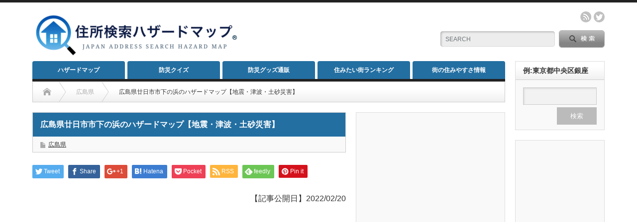

--- FILE ---
content_type: text/html; charset=UTF-8
request_url: https://address-hazardmap.com/hiroshima-hatsukaichishi-shimonohama/
body_size: 20321
content:
<!DOCTYPE html PUBLIC "-//W3C//DTD XHTML 1.1//EN" "http://www.w3.org/TR/xhtml11/DTD/xhtml11.dtd">
<html lang="ja">

<!--[if lt IE 9]><html xmlns="http://www.w3.org/1999/xhtml" class="ie"><![endif]-->
<!--[if (gt IE 9)|!(IE)]><!--><html xmlns="http://www.w3.org/1999/xhtml"><!--<![endif]-->
<head profile="http://gmpg.org/xfn/11">
<meta http-equiv="Content-Type" content="text/html; charset=UTF-8" />
<meta http-equiv="X-UA-Compatible" content="IE=edge,chrome=1" />
<meta name="viewport" content="width=device-width" />
<title>広島県廿日市市下の浜のハザードマップ【地震・津波・土砂災害】 | 住所検索ハザードマップ</title>
<meta name="description" content="広島県廿日市市下の浜の地震危険度&amp;#x27a1;︎広島県廿日市市の地震防災マップ  震度30年以内に発生する確率５弱以上38.4%５強以上9.2%６..." />

<link rel="alternate" type="application/rss+xml" title="住所検索ハザードマップ RSS Feed" href="https://address-hazardmap.com/feed/" />
<link rel="alternate" type="application/atom+xml" title="住所検索ハザードマップ Atom Feed" href="https://address-hazardmap.com/feed/atom/" /> 
<link rel="pingback" href="https://address-hazardmap.com/xmlrpc.php" />

 
<meta name='robots' content='max-image-preview:large' />
<link rel='dns-prefetch' href='//s.w.org' />
<link rel="alternate" type="application/rss+xml" title="住所検索ハザードマップ &raquo; 広島県廿日市市下の浜のハザードマップ【地震・津波・土砂災害】 のコメントのフィード" href="https://address-hazardmap.com/hiroshima-hatsukaichishi-shimonohama/feed/" />
		<script type="text/javascript">
			window._wpemojiSettings = {"baseUrl":"https:\/\/s.w.org\/images\/core\/emoji\/13.0.1\/72x72\/","ext":".png","svgUrl":"https:\/\/s.w.org\/images\/core\/emoji\/13.0.1\/svg\/","svgExt":".svg","source":{"concatemoji":"https:\/\/address-hazardmap.com\/wp-includes\/js\/wp-emoji-release.min.js?ver=5.7.14"}};
			!function(e,a,t){var n,r,o,i=a.createElement("canvas"),p=i.getContext&&i.getContext("2d");function s(e,t){var a=String.fromCharCode;p.clearRect(0,0,i.width,i.height),p.fillText(a.apply(this,e),0,0);e=i.toDataURL();return p.clearRect(0,0,i.width,i.height),p.fillText(a.apply(this,t),0,0),e===i.toDataURL()}function c(e){var t=a.createElement("script");t.src=e,t.defer=t.type="text/javascript",a.getElementsByTagName("head")[0].appendChild(t)}for(o=Array("flag","emoji"),t.supports={everything:!0,everythingExceptFlag:!0},r=0;r<o.length;r++)t.supports[o[r]]=function(e){if(!p||!p.fillText)return!1;switch(p.textBaseline="top",p.font="600 32px Arial",e){case"flag":return s([127987,65039,8205,9895,65039],[127987,65039,8203,9895,65039])?!1:!s([55356,56826,55356,56819],[55356,56826,8203,55356,56819])&&!s([55356,57332,56128,56423,56128,56418,56128,56421,56128,56430,56128,56423,56128,56447],[55356,57332,8203,56128,56423,8203,56128,56418,8203,56128,56421,8203,56128,56430,8203,56128,56423,8203,56128,56447]);case"emoji":return!s([55357,56424,8205,55356,57212],[55357,56424,8203,55356,57212])}return!1}(o[r]),t.supports.everything=t.supports.everything&&t.supports[o[r]],"flag"!==o[r]&&(t.supports.everythingExceptFlag=t.supports.everythingExceptFlag&&t.supports[o[r]]);t.supports.everythingExceptFlag=t.supports.everythingExceptFlag&&!t.supports.flag,t.DOMReady=!1,t.readyCallback=function(){t.DOMReady=!0},t.supports.everything||(n=function(){t.readyCallback()},a.addEventListener?(a.addEventListener("DOMContentLoaded",n,!1),e.addEventListener("load",n,!1)):(e.attachEvent("onload",n),a.attachEvent("onreadystatechange",function(){"complete"===a.readyState&&t.readyCallback()})),(n=t.source||{}).concatemoji?c(n.concatemoji):n.wpemoji&&n.twemoji&&(c(n.twemoji),c(n.wpemoji)))}(window,document,window._wpemojiSettings);
		</script>
		<style type="text/css">
img.wp-smiley,
img.emoji {
	display: inline !important;
	border: none !important;
	box-shadow: none !important;
	height: 1em !important;
	width: 1em !important;
	margin: 0 .07em !important;
	vertical-align: -0.1em !important;
	background: none !important;
	padding: 0 !important;
}
</style>
	<link rel='stylesheet' id='wp-block-library-css'  href='https://address-hazardmap.com/wp-includes/css/dist/block-library/style.min.css?ver=5.7.14' type='text/css' media='all' />
<link rel='stylesheet' id='quads-style-css-css'  href='https://address-hazardmap.com/wp-content/plugins/quick-adsense-reloaded/includes/gutenberg/dist/blocks.style.build.css?ver=2.0.27' type='text/css' media='all' />
<link rel='stylesheet' id='contact-form-7-css'  href='https://address-hazardmap.com/wp-content/plugins/contact-form-7/includes/css/styles.css?ver=5.4.1' type='text/css' media='all' />
<link rel='stylesheet' id='pz-linkcard-css'  href='//address-hazardmap.com/wp-content/uploads/pz-linkcard/style.css?ver=2.4.4.3.2' type='text/css' media='all' />
<link rel='stylesheet' id='ez-icomoon-css'  href='https://address-hazardmap.com/wp-content/plugins/easy-table-of-contents/vendor/icomoon/style.min.css?ver=2.0.17' type='text/css' media='all' />
<link rel='stylesheet' id='ez-toc-css'  href='https://address-hazardmap.com/wp-content/plugins/easy-table-of-contents/assets/css/screen.min.css?ver=2.0.17' type='text/css' media='all' />
<style id='ez-toc-inline-css' type='text/css'>
div#ez-toc-container p.ez-toc-title {font-size: 120%;}div#ez-toc-container p.ez-toc-title {font-weight: 500;}div#ez-toc-container ul li {font-size: 95%;}
</style>
<style id='quads-styles-inline-css' type='text/css'>
.quads-ad-label { font-size: 12px; text-align: center; color: #333;}
</style>
<script type='text/javascript' src='https://address-hazardmap.com/wp-includes/js/jquery/jquery.min.js?ver=3.5.1' id='jquery-core-js'></script>
<script type='text/javascript' src='https://address-hazardmap.com/wp-includes/js/jquery/jquery-migrate.min.js?ver=3.3.2' id='jquery-migrate-js'></script>
<link rel="https://api.w.org/" href="https://address-hazardmap.com/wp-json/" /><link rel="alternate" type="application/json" href="https://address-hazardmap.com/wp-json/wp/v2/posts/158298" /><link rel="canonical" href="https://address-hazardmap.com/hiroshima-hatsukaichishi-shimonohama/" />
<link rel='shortlink' href='https://address-hazardmap.com/?p=158298' />
<link rel="alternate" type="application/json+oembed" href="https://address-hazardmap.com/wp-json/oembed/1.0/embed?url=https%3A%2F%2Faddress-hazardmap.com%2Fhiroshima-hatsukaichishi-shimonohama%2F" />
<link rel="alternate" type="text/xml+oembed" href="https://address-hazardmap.com/wp-json/oembed/1.0/embed?url=https%3A%2F%2Faddress-hazardmap.com%2Fhiroshima-hatsukaichishi-shimonohama%2F&#038;format=xml" />
<script type="text/javascript">
<!--
/******************************************************************************
***   COPY PROTECTED BY http://chetangole.com/blog/wp-copyprotect/   version 3.1.0 ****
******************************************************************************/
function clickIE4(){
if (event.button==2){
return false;
}
}
function clickNS4(e){
if (document.layers||document.getElementById&&!document.all){
if (e.which==2||e.which==3){
return false;
}
}
}

if (document.layers){
document.captureEvents(Event.MOUSEDOWN);
document.onmousedown=clickNS4;
}
else if (document.all&&!document.getElementById){
document.onmousedown=clickIE4;
}

document.oncontextmenu=new Function("return false")
// --> 
</script>

<script type="text/javascript">
/******************************************************************************
***   COPY PROTECTED BY http://chetangole.com/blog/wp-copyprotect/   version 3.1.0 ****
******************************************************************************/
function disableSelection(target){
if (typeof target.onselectstart!="undefined") //For IE 
	target.onselectstart=function(){return false}
else if (typeof target.style.MozUserSelect!="undefined") //For Firefox
	target.style.MozUserSelect="none"
else //All other route (For Opera)
	target.onmousedown=function(){return false}
target.style.cursor = "default"
}
</script>
<script type='text/javascript'>document.cookie = 'quads_browser_width='+screen.width;</script><style type="text/css"></style><meta name="google-site-verification" content="kQGKCQwsVHvsJLAL8WYPbE5JxUFrZugZmnwgKzLDQHI" /><link rel="icon" href="https://address-hazardmap.com/wp-content/uploads/2020/09/cropped-スクリーンショット-2020-09-19-3.27.04-32x32.png" sizes="32x32" />
<link rel="icon" href="https://address-hazardmap.com/wp-content/uploads/2020/09/cropped-スクリーンショット-2020-09-19-3.27.04-192x192.png" sizes="192x192" />
<link rel="apple-touch-icon" href="https://address-hazardmap.com/wp-content/uploads/2020/09/cropped-スクリーンショット-2020-09-19-3.27.04-180x180.png" />
<meta name="msapplication-TileImage" content="https://address-hazardmap.com/wp-content/uploads/2020/09/cropped-スクリーンショット-2020-09-19-3.27.04-270x270.png" />

<link rel="stylesheet" href="https://address-hazardmap.com/wp-content/themes/opinion_tcd018/style.css?ver=4.4.8" type="text/css" />
<link rel="stylesheet" href="https://address-hazardmap.com/wp-content/themes/opinion_tcd018/comment-style.css?ver=4.4.8" type="text/css" />

<link rel="stylesheet" media="screen and (min-width:769px)" href="https://address-hazardmap.com/wp-content/themes/opinion_tcd018/style_pc.css?ver=4.4.8" type="text/css" />
<link rel="stylesheet" media="screen and (max-width:768px)" href="https://address-hazardmap.com/wp-content/themes/opinion_tcd018/style_sp.css?ver=4.4.8" type="text/css" />
<link rel="stylesheet" media="screen and (max-width:768px)" href="https://address-hazardmap.com/wp-content/themes/opinion_tcd018/footer-bar/footer-bar.css?ver=?ver=4.4.8">

<link rel="stylesheet" href="https://address-hazardmap.com/wp-content/themes/opinion_tcd018/japanese.css?ver=4.4.8" type="text/css" />

<script type="text/javascript" src="https://address-hazardmap.com/wp-content/themes/opinion_tcd018/js/jscript.js?ver=4.4.8"></script>
<script type="text/javascript" src="https://address-hazardmap.com/wp-content/themes/opinion_tcd018/js/scroll.js?ver=4.4.8"></script>
<script type="text/javascript" src="https://address-hazardmap.com/wp-content/themes/opinion_tcd018/js/comment.js?ver=4.4.8"></script>
<script type="text/javascript" src="https://address-hazardmap.com/wp-content/themes/opinion_tcd018/js/rollover.js?ver=4.4.8"></script>
<!--[if lt IE 9]>
<link id="stylesheet" rel="stylesheet" href="https://address-hazardmap.com/wp-content/themes/opinion_tcd018/style_pc.css?ver=4.4.8" type="text/css" />
<script type="text/javascript" src="https://address-hazardmap.com/wp-content/themes/opinion_tcd018/js/ie.js?ver=4.4.8"></script>
<link rel="stylesheet" href="https://address-hazardmap.com/wp-content/themes/opinion_tcd018/ie.css" type="text/css" />
<![endif]-->

<!--[if IE 7]>
<link rel="stylesheet" href="https://address-hazardmap.com/wp-content/themes/opinion_tcd018/ie7.css" type="text/css" />
<![endif]-->


<style type="text/css">

body { font-size:16px; }

a:hover, #index_featured_post .post2 h4.title a:hover, #index_featured_post a, #logo a:hover, #footer_logo_text a:hover
 { color:#236FA2; }

.pc #global_menu li a, .archive_headline, .page_navi a:hover:hover, #single_title h2, #submit_comment:hover, #author_link:hover, #previous_next_post a:hover, #news_title h2,
 .profile_author_link:hover, #return_top, .author_social_link li.author_link a
 { background-color:#236FA2; }

#comment_textarea textarea:focus, #guest_info input:focus
 { border-color:#236FA2; }

#index_featured_post .post2 h4.title a:hover, #index_featured_post a:hover
 { color:#57BDCC; }

.pc #global_menu li a:hover, #return_top:hover, .author_social_link li.author_link a:hover
 { background-color:#57BDCC; }




</style>

</head>
<body data-rsssl=1 class="post-template-default single single-post postid-158298 single-format-standard category-43">


 <div id="header_wrap">

  <div id="header" class="clearfix">

  <!-- logo -->
   <div id='logo_image'>
<h1 id="logo" style="top:18px; left:0px;"><a href=" https://address-hazardmap.com/" title="住所検索ハザードマップ" data-label="住所検索ハザードマップ"><img src="https://address-hazardmap.com/wp-content/uploads/tcd-w/logo.png?1769142447" alt="住所検索ハザードマップ" title="住所検索ハザードマップ" /></a></h1>
</div>


   <!-- header meu -->
   <div id="header_menu_area">

    <div id="header_menu">
         </div>

        <!-- social button -->
        <ul class="social_link clearfix" id="header_social_link">
          <li class="rss"><a class="target_blank" href="https://address-hazardmap.com/feed/">rss</a></li>
               <li class="twitter"><a class="target_blank" href="https://twitter.com/AddressSaigai">twitter</a></li>
              </ul>
        
   </div><!-- END #header_menu_area -->

   <!-- search area -->
   <div class="search_area">
        <form method="get" id="searchform" action="https://address-hazardmap.com/">
     <div id="search_button"><input type="submit" value="SEARCH" /></div>
     <div id="search_input"><input type="text" value="SEARCH" name="s" onfocus="if (this.value == 'SEARCH') this.value = '';" onblur="if (this.value == '') this.value = 'SEARCH';" /></div>
    </form>
       </div>

   <!-- banner -->
         <div id="header_banner">
         <script async src="https://pagead2.googlesyndication.com/pagead/js/adsbygoogle.js"></script>
<!-- haza-domappa -->
<ins class="adsbygoogle"
     style="display:inline-block;width:368px;height:60px"
     data-ad-client="ca-pub-7878502941233531"
     data-ad-slot="6410817689"></ins>
<script>
     (adsbygoogle = window.adsbygoogle || []).push({});
</script>       </div>
      
   <a href="#" class="menu_button"></a>

  </div><!-- END #header -->

 </div><!-- END #header_wrap -->

 <!-- global menu -->
  <div id="global_menu" class="clearfix">
  <ul id="menu-3" class="menu"><li id="menu-item-86023" class="menu-item menu-item-type-custom menu-item-object-custom menu-item-home menu-item-has-children menu-item-86023"><a href="https://address-hazardmap.com/">ハザードマップ</a>
<ul class="sub-menu">
	<li id="menu-item-86024" class="menu-item menu-item-type-custom menu-item-object-custom menu-item-86024"><a href="https://address-hazardmap.com/hokkaido-tohoku/">北海道・東北</a></li>
	<li id="menu-item-86025" class="menu-item menu-item-type-custom menu-item-object-custom menu-item-86025"><a href="https://address-hazardmap.com/kanto/">関東</a></li>
	<li id="menu-item-86026" class="menu-item menu-item-type-custom menu-item-object-custom menu-item-86026"><a href="https://address-hazardmap.com/koshinetsu-hokuriku/">甲信越・北陸</a></li>
	<li id="menu-item-86027" class="menu-item menu-item-type-custom menu-item-object-custom menu-item-86027"><a href="https://address-hazardmap.com/tokai-kinki/">東海・近畿</a></li>
	<li id="menu-item-86028" class="menu-item menu-item-type-custom menu-item-object-custom menu-item-86028"><a href="https://address-hazardmap.com/chugoku-shikoku/">中国・四国</a></li>
	<li id="menu-item-86029" class="menu-item menu-item-type-custom menu-item-object-custom menu-item-86029"><a href="https://address-hazardmap.com/kyushu-okinawa/">九州・沖縄</a></li>
</ul>
</li>
<li id="menu-item-90179" class="menu-item menu-item-type-custom menu-item-object-custom menu-item-has-children menu-item-90179"><a href="https://address-hazardmap.com/earthquake-beginner/">防災クイズ</a>
<ul class="sub-menu">
	<li id="menu-item-92285" class="menu-item menu-item-type-custom menu-item-object-custom menu-item-92285"><a href="https://address-hazardmap.com/earthquake-santaku/">地震</a></li>
	<li id="menu-item-108223" class="menu-item menu-item-type-custom menu-item-object-custom menu-item-108223"><a href="https://address-hazardmap.com/typhoon-santaku/">台風・大雨・洪水</a></li>
	<li id="menu-item-125384" class="menu-item menu-item-type-custom menu-item-object-custom menu-item-125384"><a href="https://address-hazardmap.com/fire-santaku/">火災</a></li>
</ul>
</li>
<li id="menu-item-42902" class="menu-item menu-item-type-custom menu-item-object-custom menu-item-42902"><a href="https://address-hazardmap.com/bousai/">防災グッズ通販</a></li>
<li id="menu-item-42901" class="menu-item menu-item-type-custom menu-item-object-custom menu-item-has-children menu-item-42901"><a href="https://address-hazardmap.com/category/%e4%bd%8f%e3%81%bf%e3%81%9f%e3%81%84%e8%a1%97%e3%83%a9%e3%83%b3%e3%82%ad%e3%83%b3%e3%82%b0/">住みたい街ランキング</a>
<ul class="sub-menu">
	<li id="menu-item-83129" class="menu-item menu-item-type-custom menu-item-object-custom menu-item-83129"><a href="https://address-hazardmap.com/kantou/">関東編</a></li>
	<li id="menu-item-83130" class="menu-item menu-item-type-custom menu-item-object-custom menu-item-83130"><a href="https://address-hazardmap.com/kansai/">関西編</a></li>
</ul>
</li>
<li id="menu-item-123350" class="menu-item menu-item-type-custom menu-item-object-custom menu-item-123350"><a href="https://address-hazardmap.com/media/">街の住みやすさ情報</a></li>
</ul> </div>
 
 <!-- smartphone banner -->
 
 <div id="contents" class="clearfix">
	</html>

<div id="main_col">

 <ul id="bread_crumb" class="clearfix">
 <li itemscope="itemscope" itemtype="http://data-vocabulary.org/Breadcrumb" class="home"><a itemprop="url" href="https://address-hazardmap.com/"><span itemprop="title">Home</span></a></li>

  <li itemscope="itemscope" itemtype="http://data-vocabulary.org/Breadcrumb">
    <a itemprop="url" href="https://address-hazardmap.com/category/%e5%ba%83%e5%b3%b6%e7%9c%8c/"><span itemprop="title">広島県</span></a>
    </li>
  <li class="last">広島県廿日市市下の浜のハザードマップ【地震・津波・土砂災害】</li>

</ul>

 <div id="left_col">

  
  <div id="single_title">
   <h2>広島県廿日市市下の浜のハザードマップ【地震・津波・土砂災害】</h2>
   <ul id="single_meta" class="clearfix">
        <li class="post_category"><a href="https://address-hazardmap.com/category/%e5%ba%83%e5%b3%b6%e7%9c%8c/" rel="category tag">広島県</a></li>               </ul>
  </div>

      <div style="clear:both; margin:40px 0 -20px;">
   
<!--Type1-->

<div id="share_top1">

 

<div class="sns">
<ul class="type1 clearfix">
<!--Twitterボタン-->
<li class="twitter">
<a href="http://twitter.com/share?text=%E5%BA%83%E5%B3%B6%E7%9C%8C%E5%BB%BF%E6%97%A5%E5%B8%82%E5%B8%82%E4%B8%8B%E3%81%AE%E6%B5%9C%E3%81%AE%E3%83%8F%E3%82%B6%E3%83%BC%E3%83%89%E3%83%9E%E3%83%83%E3%83%97%E3%80%90%E5%9C%B0%E9%9C%87%E3%83%BB%E6%B4%A5%E6%B3%A2%E3%83%BB%E5%9C%9F%E7%A0%82%E7%81%BD%E5%AE%B3%E3%80%91&url=https%3A%2F%2Faddress-hazardmap.com%2Fhiroshima-hatsukaichishi-shimonohama%2F&via=@AddressSaigai&tw_p=tweetbutton&related=@AddressSaigai" onclick="javascript:window.open(this.href, '', 'menubar=no,toolbar=no,resizable=yes,scrollbars=yes,height=400,width=600');return false;"><i class="icon-twitter"></i><span class="ttl">Tweet</span><span class="share-count"></span></a></li>

<!--Facebookボタン-->
<li class="facebook">
<a href="//www.facebook.com/sharer/sharer.php?u=https://address-hazardmap.com/hiroshima-hatsukaichishi-shimonohama/&amp;t=%E5%BA%83%E5%B3%B6%E7%9C%8C%E5%BB%BF%E6%97%A5%E5%B8%82%E5%B8%82%E4%B8%8B%E3%81%AE%E6%B5%9C%E3%81%AE%E3%83%8F%E3%82%B6%E3%83%BC%E3%83%89%E3%83%9E%E3%83%83%E3%83%97%E3%80%90%E5%9C%B0%E9%9C%87%E3%83%BB%E6%B4%A5%E6%B3%A2%E3%83%BB%E5%9C%9F%E7%A0%82%E7%81%BD%E5%AE%B3%E3%80%91" class="facebook-btn-icon-link" target="blank" rel="nofollow"><i class="icon-facebook"></i><span class="ttl">Share</span><span class="share-count"></span></a></li>

<!--Google+ボタン-->
<li class="googleplus">
<a href="https://plus.google.com/share?url=https%3A%2F%2Faddress-hazardmap.com%2Fhiroshima-hatsukaichishi-shimonohama%2F" onclick="javascript:window.open(this.href, '', 'menubar=no,toolbar=no,resizable=yes,scrollbars=yes,height=600,width=500');return false;"><i class="icon-google-plus"></i><span class="ttl">+1</span><span class="share-count"></span></a></li>

<!--Hatebuボタン-->
<li class="hatebu">
<a href="http://b.hatena.ne.jp/add?mode=confirm&url=https%3A%2F%2Faddress-hazardmap.com%2Fhiroshima-hatsukaichishi-shimonohama%2F" onclick="javascript:window.open(this.href, '', 'menubar=no,toolbar=no,resizable=yes,scrollbars=yes,height=400,width=510');return false;" ><i class="icon-hatebu"></i><span class="ttl">Hatena</span><span class="share-count"></span></a></li>

<!--Pocketボタン-->
<li class="pocket">
<a href="http://getpocket.com/edit?url=https%3A%2F%2Faddress-hazardmap.com%2Fhiroshima-hatsukaichishi-shimonohama%2F&title=%E5%BA%83%E5%B3%B6%E7%9C%8C%E5%BB%BF%E6%97%A5%E5%B8%82%E5%B8%82%E4%B8%8B%E3%81%AE%E6%B5%9C%E3%81%AE%E3%83%8F%E3%82%B6%E3%83%BC%E3%83%89%E3%83%9E%E3%83%83%E3%83%97%E3%80%90%E5%9C%B0%E9%9C%87%E3%83%BB%E6%B4%A5%E6%B3%A2%E3%83%BB%E5%9C%9F%E7%A0%82%E7%81%BD%E5%AE%B3%E3%80%91" target="blank"><i class="icon-pocket"></i><span class="ttl">Pocket</span><span class="share-count"></span></a></li>

<!--RSSボタン-->
<li class="rss">
<a href="https://address-hazardmap.com/feed/" target="blank"><i class="icon-rss"></i><span class="ttl">RSS</span></a></li>

<!--Feedlyボタン-->
<li class="feedly">
<a href="http://feedly.com/index.html#subscription%2Ffeed%2Fhttps://address-hazardmap.com/feed/" target="blank"><i class="icon-feedly"></i><span class="ttl">feedly</span><span class="share-count"></span></a></li>

<!--Pinterestボタン-->
<li class="pinterest">
<a rel="nofollow" target="_blank" href="https://www.pinterest.com/pin/create/button/?url=https%3A%2F%2Faddress-hazardmap.com%2Fhiroshima-hatsukaichishi-shimonohama%2F&media=&description=%E5%BA%83%E5%B3%B6%E7%9C%8C%E5%BB%BF%E6%97%A5%E5%B8%82%E5%B8%82%E4%B8%8B%E3%81%AE%E6%B5%9C%E3%81%AE%E3%83%8F%E3%82%B6%E3%83%BC%E3%83%89%E3%83%9E%E3%83%83%E3%83%97%E3%80%90%E5%9C%B0%E9%9C%87%E3%83%BB%E6%B4%A5%E6%B3%A2%E3%83%BB%E5%9C%9F%E7%A0%82%E7%81%BD%E5%AE%B3%E3%80%91"><i class="icon-pinterest"></i><span class="ttl">Pin&nbsp;it</span></a></li>

</ul>
</div>

</div>


<!--Type2-->

<!--Type3-->

<!--Type4-->

<!--Type5-->
   </div>
   
  <div class="post clearfix">
	  
<!--ここから記事の更新日について--!>
<p style="text-align: right;">
【記事公開日】2022/02/20<br>
</p>
<!--ここまで記事の更新日について--!>	  

         
   
   
   <p><iframe src="https://www.google.com/maps/embed?pb=!1m18!1m12!1m3!1d6592.73722586764!2d132.27436297674862!3d34.29014938629624!2m3!1f0!2f0!3f0!3m2!1i1024!2i768!4f13.1!3m3!1m2!1s0x355ab6fee2209593%3A0x294ba127e2743ec4!2z44CSNzM5LTA0MzMg5bqD5bO255yM5bu_5pel5biC5biC5LiL44Gu5rWc!5e0!3m2!1sja!2sjp!4v1638594188059!5m2!1sja!2sjp" width="100%" height="450" style="border:0;" allowfullscreen="" loading="lazy"></iframe></p>
<div id="ez-toc-container" class="ez-toc-v2_0_17 counter-flat ez-toc-grey">
<div class="ez-toc-title-container">
<p class="ez-toc-title"></p>
<span class="ez-toc-title-toggle"></span></div>
<nav><ul class="ez-toc-list ez-toc-list-level-1"><li class="ez-toc-page-1"><a class="ez-toc-link ez-toc-heading-1" href="#%E5%BA%83%E5%B3%B6%E7%9C%8C%E5%BB%BF%E6%97%A5%E5%B8%82%E5%B8%82%E4%B8%8B%E3%81%AE%E6%B5%9C%E3%81%AE%E5%9C%B0%E9%9C%87%E5%8D%B1%E9%99%BA%E5%BA%A6" title="広島県廿日市市下の浜の地震危険度">広島県廿日市市下の浜の地震危険度</a></li><li class="ez-toc-page-1"><a class="ez-toc-link ez-toc-heading-2" href="#%E5%BA%83%E5%B3%B6%E7%9C%8C%E5%BB%BF%E6%97%A5%E5%B8%82%E5%B8%82%E4%B8%8B%E3%81%AE%E6%B5%9C%E3%81%AE%E5%9C%B0%E7%9B%A4%E3%83%87%E3%83%BC%E3%82%BF" title="広島県廿日市市下の浜の地盤データ">広島県廿日市市下の浜の地盤データ</a></li><li class="ez-toc-page-1"><a class="ez-toc-link ez-toc-heading-3" href="#%E5%BA%83%E5%B3%B6%E7%9C%8C%E5%BB%BF%E6%97%A5%E5%B8%82%E5%B8%82%E4%B8%8B%E3%81%AE%E6%B5%9C%E3%81%AE%E6%A8%99%E9%AB%98%EF%BC%88%E6%B5%B7%E6%8A%9C%EF%BC%89" title="広島県廿日市市下の浜の標高（海抜）">広島県廿日市市下の浜の標高（海抜）</a></li><li class="ez-toc-page-1"><a class="ez-toc-link ez-toc-heading-4" href="#%E5%BA%83%E5%B3%B6%E7%9C%8C%E5%BB%BF%E6%97%A5%E5%B8%82%E5%B8%82%E4%B8%8B%E3%81%AE%E6%B5%9C%E3%81%AE%E5%B0%8F%E5%AD%A6%E6%A0%A1%E3%83%BB%E4%B8%AD%E5%AD%A6%E6%A0%A1%E3%81%AE%E5%AD%A6%E5%8C%BA" title="広島県廿日市市下の浜の小学校・中学校の学区">広島県廿日市市下の浜の小学校・中学校の学区</a></li><li class="ez-toc-page-1"><a class="ez-toc-link ez-toc-heading-5" href="#%E5%BA%83%E5%B3%B6%E7%9C%8C%E5%BB%BF%E6%97%A5%E5%B8%82%E5%B8%82%E4%B8%8B%E3%81%AE%E6%B5%9C%E3%81%AE%E6%B0%B4%E5%AE%B3" title="広島県廿日市市下の浜の水害">広島県廿日市市下の浜の水害</a></li><li class="ez-toc-page-1"><a class="ez-toc-link ez-toc-heading-6" href="#%E5%BA%83%E5%B3%B6%E7%9C%8C%E5%BB%BF%E6%97%A5%E5%B8%82%E5%B8%82%E4%B8%8B%E3%81%AE%E6%B5%9C%E3%81%AE%E5%9C%9F%E7%A0%82%E7%81%BD%E5%AE%B3%E5%8D%B1%E9%99%BA" title="広島県廿日市市下の浜の土砂災害危険">広島県廿日市市下の浜の土砂災害危険</a></li><li class="ez-toc-page-1"><a class="ez-toc-link ez-toc-heading-7" href="#%E5%BA%83%E5%B3%B6%E7%9C%8C%E5%BB%BF%E6%97%A5%E5%B8%82%E5%B8%82%E4%B8%8B%E3%81%AE%E6%B5%9C%E3%81%AE%E9%81%BF%E9%9B%A3%E5%A0%B4%E6%89%80" title="広島県廿日市市下の浜の避難場所">広島県廿日市市下の浜の避難場所</a></li><li class="ez-toc-page-1"><a class="ez-toc-link ez-toc-heading-8" href="#%E5%BA%83%E5%B3%B6%E7%9C%8C%E5%BB%BF%E6%97%A5%E5%B8%82%E5%B8%82%E4%B8%8B%E3%81%AE%E6%B5%9C%E3%81%AE%E5%8F%A4%E5%9C%B0%E5%9B%B3" title="広島県廿日市市下の浜の古地図">広島県廿日市市下の浜の古地図</a></li><li class="ez-toc-page-1"><a class="ez-toc-link ez-toc-heading-9" href="#%E5%BA%83%E5%B3%B6%E7%9C%8C%E5%BB%BF%E6%97%A5%E5%B8%82%E5%B8%82%E4%B8%8B%E3%81%AE%E6%B5%9C%E3%81%AE%E4%B8%8D%E5%8B%95%E7%94%A3%E7%89%A9%E4%BB%B6%EF%BC%88SUUMO%EF%BC%89" title="広島県廿日市市下の浜の不動産物件（SUUMO）">広島県廿日市市下の浜の不動産物件（SUUMO）</a></li></ul></nav></div>
<h3 class="style3a"><span class="ez-toc-section" id="%E5%BA%83%E5%B3%B6%E7%9C%8C%E5%BB%BF%E6%97%A5%E5%B8%82%E5%B8%82%E4%B8%8B%E3%81%AE%E6%B5%9C%E3%81%AE%E5%9C%B0%E9%9C%87%E5%8D%B1%E9%99%BA%E5%BA%A6"></span>広島県廿日市市下の浜の地震危険度<span class="ez-toc-section-end"></span></h3>
<p>&#x27a1;︎<a href="https://www.city.hatsukaichi.hiroshima.jp/soshiki/3/10177.html" target="_blank" rel="noopener noreferrer">広島県廿日市市の地震防災マップ</a></p>
<style type="text/css"><!--td {border: 1px solid #ccc;}br {mso-data-placement:same-cell;}--></style>
<table dir="ltr" border="1" cellspacing="0" cellpadding="0">
<colgroup>
<col width="100" />
<col width="100" /></colgroup>
<tbody>
<tr style="background-color: #451a1a;">
<td data-sheets-value="{&quot;1&quot;:2,&quot;2&quot;:&quot;震度&quot;}"><span style="color: #ffffff;">震度</span></td>
<td data-sheets-value="{&quot;1&quot;:2,&quot;2&quot;:&quot;30年以内に発生する確率&quot;}">
<div>
<div><span style="color: #ffffff;">30年以内に発生する確率</span></div>
</div>
</td>
</tr>
<tr>
<td data-sheets-value="{&quot;1&quot;:2,&quot;2&quot;:&quot;５弱以上&quot;}">５弱以上</td>
<td data-sheets-value="{&quot;1&quot;:3,&quot;3&quot;:0.85}" data-sheets-numberformat="{&quot;1&quot;:3,&quot;2&quot;:&quot;0%&quot;,&quot;3&quot;:1}">38.4%</td>
</tr>
<tr>
<td data-sheets-value="{&quot;1&quot;:2,&quot;2&quot;:&quot;５強&quot;}">５強以上</td>
<td data-sheets-value="{&quot;1&quot;:3,&quot;3&quot;:0.644}" data-sheets-numberformat="{&quot;1&quot;:3,&quot;2&quot;:&quot;0.00%&quot;,&quot;3&quot;:1}">9.2%</td>
</tr>
<tr>
<td data-sheets-value="{&quot;1&quot;:2,&quot;2&quot;:&quot;６弱&quot;}">６弱以上</td>
<td data-sheets-value="{&quot;1&quot;:3,&quot;3&quot;:0.217}" data-sheets-numberformat="{&quot;1&quot;:3,&quot;2&quot;:&quot;0.00%&quot;,&quot;3&quot;:1}">1.6%</td>
</tr>
<tr>
<td data-sheets-value="{&quot;1&quot;:2,&quot;2&quot;:&quot;６強以上&quot;}">６強以上</td>
<td data-sheets-value="{&quot;1&quot;:3,&quot;3&quot;:0.036}" data-sheets-numberformat="{&quot;1&quot;:3,&quot;2&quot;:&quot;0.00%&quot;,&quot;3&quot;:1}">0.3%</td>
</tr>
</tbody>
</table>
<p><span style="font-size: 8pt;">データソース&#x27a1;︎<a href="http://www.j-shis.bosai.go.jp/" target="_blank" rel="noopener noreferrer">国立研究開発法人防災科学技術研究所</a></span></p>
<h3 class="style3a"><span class="ez-toc-section" id="%E5%BA%83%E5%B3%B6%E7%9C%8C%E5%BB%BF%E6%97%A5%E5%B8%82%E5%B8%82%E4%B8%8B%E3%81%AE%E6%B5%9C%E3%81%AE%E5%9C%B0%E7%9B%A4%E3%83%87%E3%83%BC%E3%82%BF"></span>広島県廿日市市下の浜の地盤データ<span class="ez-toc-section-end"></span></h3>
<style type="text/css"><!--td {border: 1px solid #ccc;}br {mso-data-placement:same-cell;}--></style>
<table dir="ltr" border="1" cellspacing="0" cellpadding="0">
<colgroup>
<col width="100" />
<col width="100" /></colgroup>
<tbody>
<tr style="background-color: #451a1a;">
<td><span style="color: #ffffff;">調査対象</span></td>
<td><span style="color: #ffffff;">調査結果</span></td>
</tr>
<tr>
<td data-sheets-value="{&quot;1&quot;:2,&quot;2&quot;:&quot;地形&quot;}">地形</td>
<td>三角州・海岸低地</td>
</tr>
<tr>
<td data-sheets-value="{&quot;1&quot;:2,&quot;2&quot;:&quot;液状化の可能性&quot;}">液状化の可能性</td>
<td>やや高い</td>
</tr>
<tr>
<td data-sheets-value="{&quot;1&quot;:2,&quot;2&quot;:&quot;表層地盤増幅率&quot;}">表層地盤増幅率</td>
<td>0.57</td>
</tr>
<tr>
<td data-sheets-value="{&quot;1&quot;:2,&quot;2&quot;:&quot;揺れやすさ&quot;}">揺れやすさ</td>
<td>やや揺れやすい</td>
</tr>
</tbody>
</table>
<p><span style="font-size: 8pt;">データソース&#x27a1;︎<a href="http://www.j-shis.bosai.go.jp/" target="_blank" rel="noopener noreferrer">国立研究開発法人防災科学技術研究所</a>,<a href="https://supportmap.jp/#14/34.8130/135.5663" target="_blank" rel="noopener noreferrer">地盤サポートマップ</a></span></p>
<blockquote><p>一般に「1.5」を超えれば要注意で、「2.0」以上の場合は強い揺れへの備えが必要であるとされる。防災科学技術研究所の分析では、1.6以上で地盤が弱いことを示すとしている。<span style="font-size: 9pt;">（<a href="https://ja.wikipedia.org/wiki/%E8%A1%A8%E5%B1%A4%E5%9C%B0%E7%9B%A4%E5%A2%97%E5%B9%85%E7%8E%87" target="_blank" rel="noopener noreferrer">表層地盤増幅率</a>）</span></p>
<!-- WP QUADS Content Ad Plugin v. 2.0.27 -->
<div class="quads-location quads-ad2" id="quads-ad2" style="float:none;margin:0px;">
<script async src="//pagead2.googlesyndication.com/pagead/js/adsbygoogle.js"></script>
<!-- サイドバー（レス） -->
<ins class="adsbygoogle"
     style="display:block"
     data-ad-client="ca-pub-7878502941233531"
     data-ad-slot="9504373985"
     data-ad-format="auto"
     data-full-width-responsive="true"></ins>
<script>
(adsbygoogle = window.adsbygoogle || []).push({});
</script>
</div>
</blockquote>
<h3 class="style3a"><span class="ez-toc-section" id="%E5%BA%83%E5%B3%B6%E7%9C%8C%E5%BB%BF%E6%97%A5%E5%B8%82%E5%B8%82%E4%B8%8B%E3%81%AE%E6%B5%9C%E3%81%AE%E6%A8%99%E9%AB%98%EF%BC%88%E6%B5%B7%E6%8A%9C%EF%BC%89"></span>広島県廿日市市下の浜の標高（海抜）<span class="ez-toc-section-end"></span></h3>
<p>広島県廿日市市下の浜1番&#x27a1;︎3.3m<br />
広島県廿日市市下の浜2番&#x27a1;︎3.0m<br />
広島県廿日市市下の浜3番&#x27a1;︎2.6m<br />
広島県廿日市市下の浜4番&#x27a1;︎2.5m<br />
広島県廿日市市下の浜5番&#x27a1;︎2.3m<br />
広島県廿日市市下の浜6番&#x27a1;︎3.8m<br />
広島県廿日市市下の浜7番&#x27a1;︎2.1m<br />
広島県廿日市市下の浜8番&#x27a1;︎1.1m<br />
広島県廿日市市下の浜9番&#x27a1;︎1.3m<br />
広島県廿日市市下の浜10番&#x27a1;︎10.6m<br />
広島県廿日市市下の浜11番&#x27a1;︎2.4m<br />
広島県廿日市市下の浜12番&#x27a1;︎35.1m<br />
広島県廿日市市下の浜13番&#x27a1;︎3.0m<br />
広島県廿日市市下の浜14番&#x27a1;︎4.8m<br />
広島県廿日市市下の浜15番&#x27a1;︎18.2m<br />
広島県廿日市市下の浜16番&#x27a1;︎4.0m<br />
広島県廿日市市下の浜17番&#x27a1;︎4.4m<br />
広島県廿日市市下の浜18番&#x27a1;︎12.5m<br />
広島県廿日市市下の浜19番&#x27a1;︎10.5m<br />
広島県廿日市市下の浜20番&#x27a1;︎4.0m<br />
広島県廿日市市下の浜21番&#x27a1;︎4.4m<br />
広島県廿日市市下の浜22番&#x27a1;︎15.8m<br />
広島県廿日市市下の浜23番&#x27a1;︎7.0m<br />
広島県廿日市市下の浜24番&#x27a1;︎10.5m</p>
<p><span style="font-size: 8pt;">データソース&#x27a1;︎<a href="http://maps.gsi.go.jp/#5/36.104611/140.084556/&amp;vs=c1j0h0k0l0u0t0z0r0s0m0f1" target="_blank" rel="noopener noreferrer">国土地理院</a></span></p>
<h3 class="style3a"><span class="ez-toc-section" id="%E5%BA%83%E5%B3%B6%E7%9C%8C%E5%BB%BF%E6%97%A5%E5%B8%82%E5%B8%82%E4%B8%8B%E3%81%AE%E6%B5%9C%E3%81%AE%E5%B0%8F%E5%AD%A6%E6%A0%A1%E3%83%BB%E4%B8%AD%E5%AD%A6%E6%A0%A1%E3%81%AE%E5%AD%A6%E5%8C%BA"></span>広島県廿日市市下の浜の小学校・中学校の学区<span class="ez-toc-section-end"></span></h3>
<p>大野西小学校<br />
大野中学校</p>
<p><span style="font-size: 8pt;">データソース&#x27a1;︎<a href="https://www.city.hatsukaichi.hiroshima.jp/soshiki/57/10290.html" target="_blank" rel="noopener noreferrer">広島県廿日市市の小学校・中学校の通学区域</a></span></p>
<h3 class="style3a"><span class="ez-toc-section" id="%E5%BA%83%E5%B3%B6%E7%9C%8C%E5%BB%BF%E6%97%A5%E5%B8%82%E5%B8%82%E4%B8%8B%E3%81%AE%E6%B5%9C%E3%81%AE%E6%B0%B4%E5%AE%B3"></span>広島県廿日市市下の浜の水害<span class="ez-toc-section-end"></span></h3>
<p>&#x27a1;︎<a href="https://www.city.hatsukaichi.hiroshima.jp/soshiki/3/10185.html" target="_blank" rel="noopener noreferrer">広島県廿日市市の浸水ハザードマップ</a></p>
<h3 class="style3a"><span class="ez-toc-section" id="%E5%BA%83%E5%B3%B6%E7%9C%8C%E5%BB%BF%E6%97%A5%E5%B8%82%E5%B8%82%E4%B8%8B%E3%81%AE%E6%B5%9C%E3%81%AE%E5%9C%9F%E7%A0%82%E7%81%BD%E5%AE%B3%E5%8D%B1%E9%99%BA"></span>広島県廿日市市下の浜の土砂災害危険<span class="ez-toc-section-end"></span></h3>
<p>あり<br />
&#x27a1;︎<a href="https://www.city.hatsukaichi.hiroshima.jp/soshiki/3/10181.html" target="_blank" rel="noopener noreferrer">広島県廿日市市の土砂災害ハザードマップ</a></p>
<h3 class="style3a"><span class="ez-toc-section" id="%E5%BA%83%E5%B3%B6%E7%9C%8C%E5%BB%BF%E6%97%A5%E5%B8%82%E5%B8%82%E4%B8%8B%E3%81%AE%E6%B5%9C%E3%81%AE%E9%81%BF%E9%9B%A3%E5%A0%B4%E6%89%80"></span>広島県廿日市市下の浜の避難場所<span class="ez-toc-section-end"></span></h3>
<p>&#x27a1;︎<a href="http://www.city.hatsukaichi.hiroshima.jp/soshiki/3/10174.html" target="_blank" rel="noopener noreferrer">広島県廿日市市の指定緊急避難場所・指定避難所</a></p>
<h3 class="style3a"><span class="ez-toc-section" id="%E5%BA%83%E5%B3%B6%E7%9C%8C%E5%BB%BF%E6%97%A5%E5%B8%82%E5%B8%82%E4%B8%8B%E3%81%AE%E6%B5%9C%E3%81%AE%E5%8F%A4%E5%9C%B0%E5%9B%B3"></span>広島県廿日市市下の浜の古地図<span class="ez-toc-section-end"></span></h3>
<p>&#x27a1;︎<a href="https://ktgis.net/kjmapw/kjmapw.html?lat=34.290002&#038;lng=132.279433&#038;zoom=15&#038;dataset=hiroshima&#038;age=0&#038;screen=2&#038;scr1tile=k_cj4&#038;scr2tile=k_cj4&#038;scr3tile=k_cj4&#038;scr4tile=k_cj4&#038;mapOpacity=10&#038;overGSItile=no&#038;altitudeOpacity=2" target="_blank" rel="noopener noreferrer">広島県廿日市市下の浜の古地図（1894～1899年）</a><br />
&#x27a1;︎<a href="https://address-hazardmap.com/wp-content/uploads/2020/06/凡例.png" target="_blank" rel="noopener noreferrer">古地図凡例</a></p>
<p><span style="font-size: 8pt;">データソース&#x27a1;︎<a href="http://ktgis.net/kjmapw/index.html" target="_blank" rel="noopener noreferrer">今昔マップ on the web</a></span></p>

<!-- WP QUADS Content Ad Plugin v. 2.0.27 -->
<div class="quads-location quads-ad4" id="quads-ad4" style="float:none;margin:0px 0 0px 0;text-align:center;">
<script async src="//pagead2.googlesyndication.com/pagead/js/adsbygoogle.js"></script>
<!-- サイドバー（レス） -->
<ins class="adsbygoogle"
     style="display:block"
     data-ad-client="ca-pub-7878502941233531"
     data-ad-slot="9504373985"
     data-ad-format="auto"
     data-full-width-responsive="true"></ins>
<script>
(adsbygoogle = window.adsbygoogle || []).push({});
</script>
</div>

<h3 class="style3a"><span class="ez-toc-section" id="%E5%BA%83%E5%B3%B6%E7%9C%8C%E5%BB%BF%E6%97%A5%E5%B8%82%E5%B8%82%E4%B8%8B%E3%81%AE%E6%B5%9C%E3%81%AE%E4%B8%8D%E5%8B%95%E7%94%A3%E7%89%A9%E4%BB%B6%EF%BC%88SUUMO%EF%BC%89"></span>広島県廿日市市下の浜の不動産物件（SUUMO）<span class="ez-toc-section-end"></span></h3>
<div class="post_row">
<div class="post_col post_col-2" style="text-align: center;"><a class="q_button bt_blue" href="https://suumo.jp/jj/bukken/ichiran/JJ010FJ001/?ar=080&#038;bs=020&#038;fw=広島県廿日市市下の浜" target="_blank" rel="noopener noreferrer">新築一戸建て</a></div>
<div class="post_col post_col-2" style="text-align: center;"><a class="q_button bt_blue" href="https://suumo.jp/jj/bukken/ichiran/JJ010FJ001/?ar=080&#038;bs=021&#038;fw=広島県廿日市市下の浜" target="_blank" rel="noopener noreferrer">中古一戸建て</a></div>
</div>
<div class="post_row">
<div class="post_col post_col-2" style="text-align: center;"><a class="q_button bt_blue" href="https://suumo.jp/jj/bukken/ichiran/JJ010FJ001/?ar=080&#038;bs=010&#038;fw=広島県廿日市市下の浜" target="_blank" rel="noopener noreferrer">新築マンション</a></div>
<div class="post_col post_col-2" style="text-align: center;"><a class="q_button bt_blue" href="https://suumo.jp/jj/bukken/ichiran/JJ010FJ001/?ar=080&#038;bs=011&#038;fw=広島県廿日市市下の浜" target="_blank" rel="noopener noreferrer">中古マンション</a></div>
</div>
<div class="post_row">
<div class="post_col post_col-2" style="text-align: center;"><a class="q_button bt_blue" href="https://suumo.jp/jj/bukken/ichiran/JJ010FJ001/?ar=080&#038;bs=030&#038;fw=広島県廿日市市下の浜" target="_blank" rel="noopener noreferrer">土地探し</a></div>
<div class="post_col post_col-2" style="text-align: center;"><a class="q_button bt_blue" href="https://suumo.jp/jj/chintai/ichiran/FR301FC011/?ar=080&#038;bs=040&#038;fw=広島県廿日市市下の浜" target="_blank" rel="noopener noreferrer">賃貸物件</a></div>
</div>
<hr />
<p>
<!-- WP QUADS Content Ad Plugin v. 2.0.27 -->
<div class="quads-location quads-ad7" id="quads-ad7" style="float:none;margin:0px;">
<center><script async src="//pagead2.googlesyndication.com/pagead/js/adsbygoogle.js"></script>
<!-- サイドバー（レス） -->
<ins class="adsbygoogle"
     style="display:block"
     data-ad-client="ca-pub-7878502941233531"
     data-ad-slot="9504373985"
     data-ad-format="auto"
     data-full-width-responsive="true"></ins>
<script>
(adsbygoogle = window.adsbygoogle || []).push({});
</script></center>

<h4 class="style3a" style="text-align: left;">不動産を探す際は必ずハザードマップを確認しよう！</h4>
記録的大雨や地震、津波、洪水、土砂災害など、日本に住む限り自然災害がついてまわります。居住用物件を購入する際は、必ずその地域の「<a href="https://address-hazardmap.com/">ハザードマップ</a>」を確認し、事前に災害リスクを把握して大切な命を守りましょう。



<h4 class="style3a" style="text-align: left;">不動産の購入で失敗しないコツ</h4>
不動産購入で失敗しないためには、ハザードマップを確認すると共に、業者の相見積もりが非常に重要です。<strong><span style="color: #ff0000;">一社だけでなく複数の会社に見積りを依頼する手法を相見積り</span></strong>と呼び、施行会社選びの判断材料にします。不動産をお探しの方は、<strong><span style="color: #ff0000;">高値で買わされ損しないために</span></strong>も業者の相見積もりをお勧めします。
<br>
<br>
<br>
<p style="text-align: center;"><a href="https://townlife-aff.com/link.php?i=5901bd48a962a&amp;m=5ef02fe05d1e2" target="_blank" rel="noopener noreferrer">＼無料！カンタン１分で登録／</a>
<br>
<a href="https://townlife-aff.com/link.php?i=5aa0ba9e009ef&amp;m=5ef02fe05d1e2"><img src="https://townlife-aff.com/data.php?i=5aa0ba9e009ef&amp;m=5ef02fe05d1e2" width="200" height="200" border="0" /></a>
<br>
公式サイト → <a href="https://townlife-aff.com/link.php?i=5901bd48a962a&amp;m=5ef02fe05d1e2" target="_blank" rel="noopener">https://www.town-life.jp/</a></p>
<br>
また、ネットに出回る前に売れてしまうような良い物件だったり、優良物件は広告しないこともあります。売主が近所に売り出していることを知られたくないといった事情もあり、ネットに掲載されている不動産物件は、<span style="color: #ed462f;"><strong>流通物件の約二割</strong></span>しかありません。今すぐでなくても、希望条件を登録しておけば、非公開物件などが随時届きます。
<br>
<br>
<br>
<p style="text-align: center;"><a href="https://townlife-aff.com/link.php?i=5901bd48a962a&amp;m=5ef02fe05d1e2" target="_blank" rel="noopener">＼無料！ネット未公開優良物件が随時届く／</a>
<br>
<a href="https://townlife-aff.com/link.php?i=5a054bb5d9da4&amp;m=5ef02fe05d1e2"><img src="https://townlife-aff.com/data.php?i=5a054bb5d9da4&amp;m=5ef02fe05d1e2" width="250" height="250" border="0" /></a>
<br>
公式サイト → <a href="https://townlife-aff.com/link.php?i=5901bd48a962a&amp;m=5ef02fe05d1e2" target="_blank" rel="noopener noreferrer">https://www.town-life.jp/</a></p>
<br>
居住用物件を購入する際は、必ずその地域の「<a href="https://address-hazardmap.com/">ハザードマップ</a>」を確認し、事前に災害リスクを把握して大切な命を守りましょう。
<h4 class="style3a" style="text-align: left;">火災保険は水害にも適用される</h4>
火災保険の水災補償では、台風、暴風雨、豪雨等による洪水・融雪洪水・高潮・土砂崩れ・落石等の水による災害が原因で、建物や家財が所定の損害を受けた場合に補償が受けられます。
<br>
<br>
すでに火災保険に入っていると言う方でも、いざという時に色々な条件付が有ったりで保険が降りないと言う可能性も無きにしも非ずなので、実際に現在契約している内容を確認して、もし契約内容が不十分だった場合はこの機会に見直してみる事も重要なのではないでしょうか？
<br>
<br>
災害の場合は当然のことですが、荷物を落として床や壁が破損した場合でも火災保険は使えます！
<br>
<br>
もしかしたら、<span style="color: #ed462f;"><strong>貰いそこなっている保険金</strong></span>があるかもしれませんよ！念のために、宜しければ保険屋さんに相談して見られたら如何でしょうか？
<br>
<br>
<br>
<p style="text-align: center;"><a href="https://px.a8.net/svt/ejp?a8mat=3BOFTV+EI58MI+36QK+NX737" target="_blank" rel="noopener noreferrer">＼カンタン３分で無料一括比較／</a><a href="https://px.a8.net/svt/ejp?a8mat=3BOFTV+EI58MI+36QK+NXESX" rel="nofollow">
<img src="https://www25.a8.net/svt/bgt?aid=201014563877&amp;wid=004&amp;eno=01&amp;mid=s00000014870004019000&amp;mc=1" alt="" width="728" height="90" border="0" /></a>
<img src="https://www13.a8.net/0.gif?a8mat=3BOFTV+EI58MI+36QK+NXESX" alt="" width="1" height="1" border="0" />公式サイト →<a href="https://px.a8.net/svt/ejp?a8mat=3BOFTV+EI58MI+36QK+NX737" target="_blank" rel="noopener noreferrer"> https://www.jutapon.com/</a></p>

<h4 class="style3a" style="text-align: left;">▼サイト・ナビ</h4>
<table style="border-collapse: collapse; width: 100%;">
<tbody>
<tr>
<td style="width: 33.3333%;"><a href="https://address-hazardmap.com/"><img class="alignnone size-full wp-image-118256" src="https://address-hazardmap.com/wp-content/uploads/2020/10/スクリーンショット-2020-10-04-5.10.47_1004051106-e1601755900134.png" alt="" width="283" height="283" /></a>
<p style="text-align: center;"><a href="https://address-hazardmap.com/">TOP</a></p>
</td>
<td style="width: 33.3333%;"><a href="https://address-hazardmap.com/media/" target="_blank" rel="noopener noreferrer"><img class="alignnone size-full wp-image-123659" src="https://address-hazardmap.com/wp-content/uploads/2020/11/スクリーンショット-2020-10-26-19.19.22-e1604487696895.png" alt="" width="289" height="283" /></a>
<p style="text-align: center;"><a href="https://address-hazardmap.com/media/" target="_blank" rel="noopener noreferrer">駅名検索</a></p>
</td>
<td style="width: 33.3333%;"><a href="https://address-hazardmap.com/category/%e5%9c%b0%e9%9c%87/"><img class="alignnone size-full wp-image-118254" src="https://address-hazardmap.com/wp-content/uploads/2020/10/スクリーンショット-2020-10-04-4.52.38_1004045300-1.png" alt="" width="283" height="283" /></a>
<p style="text-align: center;"><a href="https://address-hazardmap.com/category/%e5%9c%b0%e9%9c%87/">地震</a></p>
</td>
</tr>
<tr>
<td style="width: 33.3333%;"><a href="https://address-hazardmap.com/category/%e6%b4%a5%e6%b3%a2/" target="_blank" rel="noopener noreferrer"><img class="alignnone size-full wp-image-123660" src="https://address-hazardmap.com/wp-content/uploads/2020/11/スクリーンショット-2020-10-04-5.06.31_1004050704-e1604487873431.png" alt="" width="246" height="246" /></a>
<p style="text-align: center;"><a href="https://address-hazardmap.com/category/%e6%b4%a5%e6%b3%a2/">津波</a></p>
</td>
<td style="width: 33.3333%;"><a href="https://address-hazardmap.com/saigai/4/"><img class="alignnone size-full wp-image-113188" src="https://address-hazardmap.com/wp-content/uploads/2020/09/スクリーンショット-2020-09-20-19.28.39_0920073036-e1600598155300.png" alt="" width="246" height="246" /></a>
<p style="text-align: center;"><a href="https://address-hazardmap.com/saigai/4/">土砂</a></p>
</td>
<td style="width: 33.3333%;"><a href="https://address-hazardmap.com/category/suigai/"><img class="alignnone size-full wp-image-113192" src="https://address-hazardmap.com/wp-content/uploads/2020/09/スクリーンショット-2020-09-20-19.29.04_0920073149-e1600598068188.png" alt="" width="246" height="246" /></a>
<p style="text-align: center;"><a href="https://address-hazardmap.com/category/suigai/">大雨・台風</a></p>
</td>
</tr>
<tr>
<td style="width: 33.3333%;"><a href="https://address-hazardmap.com/saigai/5/"><img class="alignnone size-full wp-image-113191" src="https://address-hazardmap.com/wp-content/uploads/2020/09/スクリーンショット-2020-09-20-19.28.59_0920073133-e1600598112332.png" alt="" width="246" height="246" /></a>
<p style="text-align: center;"><a href="https://address-hazardmap.com/saigai/5/">竜巻</a></p>
</td>
<td style="width: 33.3333%;"><a href="https://address-hazardmap.com/saigai/7/"><img class="size-full wp-image-118244 aligncenter" src="https://address-hazardmap.com/wp-content/uploads/2020/10/スクリーンショット-2020-10-04-4.19.22_1004041942-e1601752835534.png" alt="" width="246" height="246" /></a>
<p style="text-align: center;"><a href="https://address-hazardmap.com/saigai/7/">火山</a></p>
</td>
<td style="width: 33.3333%;"><a href="https://address-hazardmap.com/category/%e9%98%b2%e7%81%bd%e3%82%af%e3%82%a4%e3%82%ba/"><img class="alignnone size-full wp-image-113217" src="https://address-hazardmap.com/wp-content/uploads/2020/09/スクリーンショット-2020-09-20-21.16.35_0920091700-e1600604268291.png" alt="" width="246" height="246" /></a>
<p style="text-align: center;"><a href="https://address-hazardmap.com/category/%e9%98%b2%e7%81%bd%e3%82%af%e3%82%a4%e3%82%ba/">防災クイズ</a></p>
</td>
</tr>
<tr>
<td style="width: 33.3333%;"><a href="https://address-hazardmap.com/bousai/"><img class="size-full wp-image-117326 aligncenter" src="https://address-hazardmap.com/wp-content/uploads/2020/10/071530_1001072300-e1601547886854.png" alt="" width="174" height="174" /></a>
<p style="text-align: center;"><a href="https://address-hazardmap.com/bousai/">防災グッズ</a></p>
</td>
<td style="width: 33.3333%;"><a href="https://www.river.go.jp/portal/overObs/#80" target="_blank" rel="noopener noreferrer"><img class="size-full wp-image-113181 aligncenter" src="https://address-hazardmap.com/wp-content/uploads/2020/09/スクリーンショット-2020-09-20-18.53.42_0920071850-e1600597354585.png" alt="" width="174" height="174" /></a>
<p style="text-align: center;"><a href="https://www.river.go.jp/portal/overObs/#80" target="_blank" rel="noopener noreferrer">浸水河川</a></p>
</td>
<td style="width: 33.3333%;"><a href="https://address-hazardmap.com/category/%e4%bd%8f%e3%81%bf%e3%81%9f%e3%81%84%e8%a1%97%e3%83%a9%e3%83%b3%e3%82%ad%e3%83%b3%e3%82%b0/"><img class="size-full wp-image-117325 aligncenter" src="https://address-hazardmap.com/wp-content/uploads/2020/10/vector-illustration-4487579_640-e1601547435217.png" alt="" width="174" height="174" /></a>
<p style="text-align: center;"><a href="https://address-hazardmap.com/category/%e4%bd%8f%e3%81%bf%e3%81%9f%e3%81%84%e8%a1%97%e3%83%a9%e3%83%b3%e3%82%ad%e3%83%b3%e3%82%b0/">人気の街</a></p>
</td>
</tr>
</tbody>
</table>

<h4 class="style4b">ハザードマップのURLがリンク切れで閲覧できない場合</h4>
ハザードマップが最新版に改定されてURLが変更になり、閲覧できない場合がございます。その場合はお手数ですが、<a href="https://address-hazardmap.com/contact/" target="_blank" rel="noopener noreferrer">お問い合わせフォーム</a>からご連絡ください。迅速に最新のハザードマップに変更させて頂きます。
<h4 class="style4b">推奨ブラウザ</h4>
当サイトは、Internet Explorerでは『目次機能』と『不動産物件（SUUMO）』の閲覧が非対応となっております。全ての機能をご覧いただくには、Google Chrome、safari、Firefox、Microsoft Edgeなどのブラウザをご活用下さい。
<h4 class="style4b">商標登録表示</h4>
「住所検索ハザードマップ」は登録商標第6292818号です。
<br>
<br>
<br>
</div>

<!-- WP QUADS Content Ad Plugin v. 2.0.27 -->
<div class="quads-location quads-ad10" id="quads-ad10" style="float:none;margin:0px 0 0px 0;text-align:center;">
<script async src="https://pagead2.googlesyndication.com/pagead/js/adsbygoogle.js"></script>
<ins class="adsbygoogle" style="display: block;" data-ad-format="autorelaxed" data-ad-client="ca-pub-7878502941233531" data-ad-slot="9291336047"></ins>
<script>
     (adsbygoogle = window.adsbygoogle || []).push({});
</script>
</div>


   
 
         <div id="single_banner2">
         <div class="post_row"><div class="post_col post_col-2"><script async src="//pagead2.googlesyndication.com/pagead/js/adsbygoogle.js"></script>
<!-- サイドバー（レス） -->
<ins class="adsbygoogle"
     style="display:block"
     data-ad-client="ca-pub-7878502941233531"
     data-ad-slot="9504373985"
     data-ad-format="auto"
     data-full-width-responsive="true"></ins>
<script>
(adsbygoogle = window.adsbygoogle || []).push({});
</script></div><div class="post_col post_col-2"><script async src="//pagead2.googlesyndication.com/pagead/js/adsbygoogle.js"></script>
<!-- サイドバー（レス） -->
<ins class="adsbygoogle"
     style="display:block"
     data-ad-client="ca-pub-7878502941233531"
     data-ad-slot="9504373985"
     data-ad-format="auto"
     data-full-width-responsive="true"></ins>
<script>
(adsbygoogle = window.adsbygoogle || []).push({});
</script></div></div>

       </div>
      
  </div><!-- END .post -->
   <!-- sns button bottom -->
      <div style="clear:both; margin:20px 0 30px;">
   
<!--Type1-->

<!--Type2-->

<!--Type3-->

<div id="share_btm1">

 

<div class="sns">
<ul class="type3 clearfix">
<!--Twitterボタン-->
<li class="twitter">
<a href="http://twitter.com/share?text=%E5%BA%83%E5%B3%B6%E7%9C%8C%E5%BB%BF%E6%97%A5%E5%B8%82%E5%B8%82%E4%B8%8B%E3%81%AE%E6%B5%9C%E3%81%AE%E3%83%8F%E3%82%B6%E3%83%BC%E3%83%89%E3%83%9E%E3%83%83%E3%83%97%E3%80%90%E5%9C%B0%E9%9C%87%E3%83%BB%E6%B4%A5%E6%B3%A2%E3%83%BB%E5%9C%9F%E7%A0%82%E7%81%BD%E5%AE%B3%E3%80%91&url=https%3A%2F%2Faddress-hazardmap.com%2Fhiroshima-hatsukaichishi-shimonohama%2F&via=@AddressSaigai&tw_p=tweetbutton&related=@AddressSaigai" onclick="javascript:window.open(this.href, '', 'menubar=no,toolbar=no,resizable=yes,scrollbars=yes,height=400,width=600');return false;"><i class="icon-twitter"></i><span class="ttl">Tweet</span><span class="share-count"></span></a></li>

<!--Facebookボタン-->
<li class="facebook">
<a href="//www.facebook.com/sharer/sharer.php?u=https://address-hazardmap.com/hiroshima-hatsukaichishi-shimonohama/&amp;t=%E5%BA%83%E5%B3%B6%E7%9C%8C%E5%BB%BF%E6%97%A5%E5%B8%82%E5%B8%82%E4%B8%8B%E3%81%AE%E6%B5%9C%E3%81%AE%E3%83%8F%E3%82%B6%E3%83%BC%E3%83%89%E3%83%9E%E3%83%83%E3%83%97%E3%80%90%E5%9C%B0%E9%9C%87%E3%83%BB%E6%B4%A5%E6%B3%A2%E3%83%BB%E5%9C%9F%E7%A0%82%E7%81%BD%E5%AE%B3%E3%80%91" class="facebook-btn-icon-link" target="blank" rel="nofollow"><i class="icon-facebook"></i><span class="ttl">Share</span><span class="share-count"></span></a></li>

<!--Google+ボタン-->
<li class="googleplus">
<a href="https://plus.google.com/share?url=https%3A%2F%2Faddress-hazardmap.com%2Fhiroshima-hatsukaichishi-shimonohama%2F" onclick="javascript:window.open(this.href, '', 'menubar=no,toolbar=no,resizable=yes,scrollbars=yes,height=600,width=500');return false;"><i class="icon-google-plus"></i><span class="ttl">+1</span><span class="share-count"></span></a></li>

<!--Hatebuボタン-->
<li class="hatebu">
<a href="http://b.hatena.ne.jp/add?mode=confirm&url=https%3A%2F%2Faddress-hazardmap.com%2Fhiroshima-hatsukaichishi-shimonohama%2F" onclick="javascript:window.open(this.href, '', 'menubar=no,toolbar=no,resizable=yes,scrollbars=yes,height=400,width=510');return false;" ><i class="icon-hatebu"></i><span class="ttl">Hatena</span><span class="share-count"></span></a></li>

<!--Pocketボタン-->
<li class="pocket">
<a href="http://getpocket.com/edit?url=https%3A%2F%2Faddress-hazardmap.com%2Fhiroshima-hatsukaichishi-shimonohama%2F&title=%E5%BA%83%E5%B3%B6%E7%9C%8C%E5%BB%BF%E6%97%A5%E5%B8%82%E5%B8%82%E4%B8%8B%E3%81%AE%E6%B5%9C%E3%81%AE%E3%83%8F%E3%82%B6%E3%83%BC%E3%83%89%E3%83%9E%E3%83%83%E3%83%97%E3%80%90%E5%9C%B0%E9%9C%87%E3%83%BB%E6%B4%A5%E6%B3%A2%E3%83%BB%E5%9C%9F%E7%A0%82%E7%81%BD%E5%AE%B3%E3%80%91" target="blank"><i class="icon-pocket"></i><span class="ttl">Pocket</span><span class="share-count"></span></a></li>

<!--RSSボタン-->
<li class="rss">
<a href="https://address-hazardmap.com/feed/" target="blank"><i class="icon-rss"></i><span class="ttl">RSS</span></a></li>

<!--Feedlyボタン-->
<li class="feedly">
<a href="http://feedly.com/index.html#subscription%2Ffeed%2Fhttps://address-hazardmap.com/feed/" target="blank"><i class="icon-feedly"></i><span class="ttl">feedly</span><span class="share-count"></span></a></li>

<!--Pinterestボタン-->
<li class="pinterest">
<a rel="nofollow" target="_blank" href="https://www.pinterest.com/pin/create/button/?url=https%3A%2F%2Faddress-hazardmap.com%2Fhiroshima-hatsukaichishi-shimonohama%2F&media=&description=%E5%BA%83%E5%B3%B6%E7%9C%8C%E5%BB%BF%E6%97%A5%E5%B8%82%E5%B8%82%E4%B8%8B%E3%81%AE%E6%B5%9C%E3%81%AE%E3%83%8F%E3%82%B6%E3%83%BC%E3%83%89%E3%83%9E%E3%83%83%E3%83%97%E3%80%90%E5%9C%B0%E9%9C%87%E3%83%BB%E6%B4%A5%E6%B3%A2%E3%83%BB%E5%9C%9F%E7%A0%82%E7%81%BD%E5%AE%B3%E3%80%91"><i class="icon-pinterest"></i><span class="ttl">Pin&nbsp;it</span></a></li>

</ul>
</div>

</div>


<!--Type4-->

<!--Type5-->
   </div>
      <!-- /sns button bottom -->
  <!-- author info -->
  
  
  
  
  
 <div class="page_navi clearfix">
<p class="back"><a href="https://address-hazardmap.com/">トップページに戻る</a></p>
</div>

 </div><!-- END #left_col -->

 <div id="right_col">

 
              <div class="widget_text side_widget clearfix widget_custom_html" id="custom_html-5">
<div class="textwidget custom-html-widget"><script async src="//pagead2.googlesyndication.com/pagead/js/adsbygoogle.js"></script>
<!-- サイドバー（レス） -->
<ins class="adsbygoogle"
     style="display:block"
     data-ad-client="ca-pub-7878502941233531"
     data-ad-slot="9504373985"
     data-ad-format="auto"
     data-full-width-responsive="true"></ins>
<script>
(adsbygoogle = window.adsbygoogle || []).push({});
</script></div></div>
<div class="side_widget clearfix widget_text" id="text-54">
<h3 class="side_headline">▼サイト・ナビ</h3>
			<div class="textwidget"><table style="border-collapse: collapse; width: 100%;">
<tbody>
<tr>
<td style="width: 33.3333%;"><a href="https://address-hazardmap.com/"><img loading="lazy" class="alignnone size-full wp-image-118256" src="https://address-hazardmap.com/wp-content/uploads/2020/10/スクリーンショット-2020-10-04-5.10.47_1004051106-e1601755900134.png" alt="" width="283" height="283" /></a></p>
<p style="text-align: center;"><a href="https://address-hazardmap.com/">TOP</a></p>
</td>
<td style="width: 33.3333%;"><a href="https://address-hazardmap.com/category/%e9%a7%85/" target="_blank" rel="noopener noreferrer"><img loading="lazy" class="alignnone size-full wp-image-123659" src="https://address-hazardmap.com/wp-content/uploads/2020/11/スクリーンショット-2020-10-26-19.19.22-e1604487696895.png" alt="" width="289" height="283" /></a></p>
<p style="text-align: center;"><a href="https://address-hazardmap.com/category/%e9%a7%85/" target="_blank" rel="noopener noreferrer">駅名検索</a></p>
</td>
<td style="width: 33.3333%;"><a href="https://address-hazardmap.com/category/%e5%9c%b0%e9%9c%87/"><img loading="lazy" class="alignnone size-full wp-image-118254" src="https://address-hazardmap.com/wp-content/uploads/2020/10/スクリーンショット-2020-10-04-4.52.38_1004045300-1.png" alt="" width="283" height="283" srcset="https://address-hazardmap.com/wp-content/uploads/2020/10/スクリーンショット-2020-10-04-4.52.38_1004045300-1.png 283w, https://address-hazardmap.com/wp-content/uploads/2020/10/スクリーンショット-2020-10-04-4.52.38_1004045300-1-150x150.png 150w, https://address-hazardmap.com/wp-content/uploads/2020/10/スクリーンショット-2020-10-04-4.52.38_1004045300-1-60x60.png 60w, https://address-hazardmap.com/wp-content/uploads/2020/10/スクリーンショット-2020-10-04-4.52.38_1004045300-1-120x120.png 120w" sizes="(max-width: 283px) 100vw, 283px" /></a></p>
<p style="text-align: center;"><a href="https://address-hazardmap.com/category/%e5%9c%b0%e9%9c%87/">地震</a></p>
</td>
</tr>
<tr>
<td style="width: 33.3333%;"><a href="https://address-hazardmap.com/category/%e6%b4%a5%e6%b3%a2/" target="_blank" rel="noopener noreferrer"><img loading="lazy" class="alignnone size-full wp-image-123660" src="https://address-hazardmap.com/wp-content/uploads/2020/11/スクリーンショット-2020-10-04-5.06.31_1004050704-e1604487873431.png" alt="" width="246" height="246" /></a></p>
<p style="text-align: center;"><a href="https://address-hazardmap.com/category/%e6%b4%a5%e6%b3%a2/">津波</a></p>
</td>
<td style="width: 33.3333%;"><a href="https://address-hazardmap.com/category/%e5%9c%9f%e7%a0%82/"><img loading="lazy" class="alignnone size-full wp-image-113188" src="https://address-hazardmap.com/wp-content/uploads/2020/09/スクリーンショット-2020-09-20-19.28.39_0920073036-e1600598155300.png" alt="" width="246" height="246" /></a></p>
<p style="text-align: center;"><a href="https://address-hazardmap.com/category/%e5%9c%9f%e7%a0%82/">土砂</a></p>
</td>
<td style="width: 33.3333%;"><a href="https://address-hazardmap.com/category/suigai/"><img loading="lazy" class="alignnone size-full wp-image-113192" src="https://address-hazardmap.com/wp-content/uploads/2020/09/スクリーンショット-2020-09-20-19.29.04_0920073149-e1600598068188.png" alt="" width="246" height="246" /></a></p>
<p style="text-align: center;"><a href="https://address-hazardmap.com/category/suigai/">大雨・台風</a></p>
</td>
</tr>
<tr>
<td style="width: 33.3333%;"><a href="https://address-hazardmap.com/saigai/5/"><img loading="lazy" class="alignnone size-full wp-image-113191" src="https://address-hazardmap.com/wp-content/uploads/2020/09/スクリーンショット-2020-09-20-19.28.59_0920073133-e1600598112332.png" alt="" width="246" height="246" /></a></p>
<p style="text-align: center;"><a href="https://address-hazardmap.com/saigai/5/">竜巻</a></p>
</td>
<td style="width: 33.3333%;"><a href="https://address-hazardmap.com/saigai/7/"><img loading="lazy" class="size-full wp-image-118244 aligncenter" src="https://address-hazardmap.com/wp-content/uploads/2020/10/スクリーンショット-2020-10-04-4.19.22_1004041942-e1601752835534.png" alt="" width="246" height="246" /></a></p>
<p style="text-align: center;"><a href="https://address-hazardmap.com/saigai/7/">火山</a></p>
</td>
<td style="width: 33.3333%;"><a href="https://address-hazardmap.com/category/%e9%98%b2%e7%81%bd%e3%82%af%e3%82%a4%e3%82%ba/"><img loading="lazy" class="alignnone size-full wp-image-113217" src="https://address-hazardmap.com/wp-content/uploads/2020/09/スクリーンショット-2020-09-20-21.16.35_0920091700-e1600604268291.png" alt="" width="246" height="246" /></a></p>
<p style="text-align: center;"><a href="https://address-hazardmap.com/category/%e9%98%b2%e7%81%bd%e3%82%af%e3%82%a4%e3%82%ba/">防災クイズ</a></p>
</td>
</tr>
<tr>
<td style="width: 33.3333%;"><a href="https://address-hazardmap.com/bousai/"><img loading="lazy" class="size-full wp-image-117326 aligncenter" src="https://address-hazardmap.com/wp-content/uploads/2020/10/071530_1001072300-e1601547886854.png" alt="" width="174" height="174" /></a></p>
<p style="text-align: center;"><a href="https://address-hazardmap.com/bousai/">防災グッズ</a></p>
</td>
<td style="width: 33.3333%;"><a href="https://www.river.go.jp/portal/overObs/#80" target="_blank" rel="noopener noreferrer"><img loading="lazy" class="size-full wp-image-113181 aligncenter" src="https://address-hazardmap.com/wp-content/uploads/2020/09/スクリーンショット-2020-09-20-18.53.42_0920071850-e1600597354585.png" alt="" width="174" height="174" /></a></p>
<p style="text-align: center;"><a href="https://www.river.go.jp/portal/overObs/#80" target="_blank" rel="noopener noreferrer">浸水河川</a></p>
</td>
<td style="width: 33.3333%;"><a href="https://address-hazardmap.com/category/%e4%bd%8f%e3%81%bf%e3%81%9f%e3%81%84%e8%a1%97%e3%83%a9%e3%83%b3%e3%82%ad%e3%83%b3%e3%82%b0/"><img loading="lazy" class="size-full wp-image-117325 aligncenter" src="https://address-hazardmap.com/wp-content/uploads/2020/10/vector-illustration-4487579_640-e1601547435217.png" alt="" width="174" height="174" /></a></p>
<p style="text-align: center;"><a href="https://address-hazardmap.com/category/%e4%bd%8f%e3%81%bf%e3%81%9f%e3%81%84%e8%a1%97%e3%83%a9%e3%83%b3%e3%82%ad%e3%83%b3%e3%82%b0/">人気の街</a></p>
</td>
</tr>
</tbody>
</table>
</div>
		</div>
<div class="side_widget clearfix widget_text" id="text-31">
<h3 class="side_headline">▼注目記事</h3>
			<div class="textwidget"><ul>
<li><span style="font-size: 10.5pt;"><a href="https://address-hazardmap.com/todouhuken-saigai/" target="_blank" rel="noopener noreferrer">災害に強い都道府県ランキング</a></span></li>
<li><span style="font-size: 10.5pt;"><a href="https://address-hazardmap.com/japan-earthquake-ranking/" target="_blank" rel="noopener noreferrer">地震が多い都道府県ランキング</a></span></li>
<li><span style="font-size: 10.5pt;"><a href="https://address-hazardmap.com/ground-ranking/" target="_blank" rel="noopener noreferrer">地盤の強い都道府県ランキング</a></span></li>
<li><span style="font-size: 10.5pt;"><a href="https://address-hazardmap.com/tsunami/" target="_blank" rel="noopener noreferrer">都道府県ごとの津波想定</a></span></li>
<li><span style="font-size: 10.5pt;"><a href="https://address-hazardmap.com/nankaitrough-tsunami-toutyaku/" target="_blank" rel="noopener noreferrer">南海トラフ地震の津波到着時間</a></span></li>
<li><span style="font-size: 10.5pt;"><a href="https://address-hazardmap.com/saigai/" target="_blank" rel="noopener noreferrer">日本で起きた自然災害年表一覧</a></span></li>
<li><span style="font-size: 10.5pt;"><a href="https://address-hazardmap.com/syutoken-saigai/" target="_blank" rel="noopener noreferrer">首都圏の災害に強い街ランキング</a></span></li>
<li><span style="font-size: 10.5pt;"><a href="https://address-hazardmap.com/kansai-saigai/" target="_blank" rel="noopener noreferrer">関西の災害に強い街ランキング</a></span></li>
<li><span style="font-size: 10.5pt;"><a href="https://address-hazardmap.com/category/%e4%bd%8f%e3%81%bf%e3%81%9f%e3%81%84%e8%a1%97%e3%83%a9%e3%83%b3%e3%82%ad%e3%83%b3%e3%82%b0/" target="_blank" rel="noopener noreferrer">住みたい街・住みやすい街ランキング</a></span></li>
</ul>
</div>
		</div>
<div class="side_widget clearfix widget_text" id="text-10">
<h3 class="side_headline">▼防災グッズ通販</h3>
			<div class="textwidget"><p><img loading="lazy" class="alignnone size-full wp-image-117771" src="https://address-hazardmap.com/wp-content/uploads/2020/10/スクリーンショット-2020-10-03-5.30.58.png" alt="" width="1108" height="196" srcset="https://address-hazardmap.com/wp-content/uploads/2020/10/スクリーンショット-2020-10-03-5.30.58.png 1108w, https://address-hazardmap.com/wp-content/uploads/2020/10/スクリーンショット-2020-10-03-5.30.58-300x53.png 300w, https://address-hazardmap.com/wp-content/uploads/2020/10/スクリーンショット-2020-10-03-5.30.58-1024x181.png 1024w, https://address-hazardmap.com/wp-content/uploads/2020/10/スクリーンショット-2020-10-03-5.30.58-768x136.png 768w" sizes="(max-width: 1108px) 100vw, 1108px" /></p>
<table style="border-collapse: collapse; width: 100%;">
<tbody>
<tr>
<td style="width: 33.3333%;"><a href="https://address-hazardmap.com/disaster-prevention-set/"><img loading="lazy" class="size-full wp-image-117733 aligncenter" src="https://address-hazardmap.com/wp-content/uploads/2020/10/防災セット-4.png" alt="" width="312" height="210" srcset="https://address-hazardmap.com/wp-content/uploads/2020/10/防災セット-4.png 312w, https://address-hazardmap.com/wp-content/uploads/2020/10/防災セット-4-300x202.png 300w" sizes="(max-width: 312px) 100vw, 312px" /></a></td>
<td style="width: 33.3333%;"><a href="https://address-hazardmap.com/emergency-food/"><img loading="lazy" class="size-full wp-image-117746 aligncenter" src="https://address-hazardmap.com/wp-content/uploads/2020/10/防災セット-9.png" alt="" width="312" height="210" srcset="https://address-hazardmap.com/wp-content/uploads/2020/10/防災セット-9.png 312w, https://address-hazardmap.com/wp-content/uploads/2020/10/防災セット-9-300x202.png 300w" sizes="(max-width: 312px) 100vw, 312px" /></a></td>
</tr>
<tr>
<td style="width: 33.3333%;"><a href="https://address-hazardmap.com/emergency-toilet/"><img loading="lazy" class="size-full wp-image-117738 aligncenter" src="https://address-hazardmap.com/wp-content/uploads/2020/10/防災セット-5.png" alt="" width="312" height="210" srcset="https://address-hazardmap.com/wp-content/uploads/2020/10/防災セット-5.png 312w, https://address-hazardmap.com/wp-content/uploads/2020/10/防災セット-5-300x202.png 300w" sizes="(max-width: 312px) 100vw, 312px" /></a></td>
<td style="width: 33.3333%;"><a href="https://address-hazardmap.com/power-outage-measures/"><img loading="lazy" class="size-full wp-image-117740 aligncenter" src="https://address-hazardmap.com/wp-content/uploads/2020/10/防災セット-6.png" alt="" width="312" height="210" srcset="https://address-hazardmap.com/wp-content/uploads/2020/10/防災セット-6.png 312w, https://address-hazardmap.com/wp-content/uploads/2020/10/防災セット-6-300x202.png 300w" sizes="(max-width: 312px) 100vw, 312px" /></a></td>
</tr>
<tr>
<td style="width: 33.3333%;"><a href="https://address-hazardmap.com/bedding-winter-clothes/"><img loading="lazy" class="size-full wp-image-117748 aligncenter" src="https://address-hazardmap.com/wp-content/uploads/2020/10/防災セット-10.png" alt="" width="312" height="210" srcset="https://address-hazardmap.com/wp-content/uploads/2020/10/防災セット-10.png 312w, https://address-hazardmap.com/wp-content/uploads/2020/10/防災セット-10-300x202.png 300w" sizes="(max-width: 312px) 100vw, 312px" /></a></td>
<td style="width: 33.3333%;"><a href="https://address-hazardmap.com/hygiene-products/"><img loading="lazy" class="size-full wp-image-117750 aligncenter" src="https://address-hazardmap.com/wp-content/uploads/2020/10/防災セット-11.png" alt="" width="312" height="210" srcset="https://address-hazardmap.com/wp-content/uploads/2020/10/防災セット-11.png 312w, https://address-hazardmap.com/wp-content/uploads/2020/10/防災セット-11-300x202.png 300w" sizes="(max-width: 312px) 100vw, 312px" /></a></td>
</tr>
<tr>
<td style="width: 33.3333%;"><a href="https://address-hazardmap.com/water-purifier/"><img loading="lazy" class="size-full wp-image-117752 aligncenter" src="https://address-hazardmap.com/wp-content/uploads/2020/10/防災セット-12.png" alt="" width="312" height="210" srcset="https://address-hazardmap.com/wp-content/uploads/2020/10/防災セット-12.png 312w, https://address-hazardmap.com/wp-content/uploads/2020/10/防災セット-12-300x202.png 300w" sizes="(max-width: 312px) 100vw, 312px" /></a></td>
<td style="width: 33.3333%;"><a href="https://address-hazardmap.com/safety-supplies/"><img loading="lazy" class="size-full wp-image-117756 aligncenter" src="https://address-hazardmap.com/wp-content/uploads/2020/10/防災セット-13.png" alt="" width="312" height="210" srcset="https://address-hazardmap.com/wp-content/uploads/2020/10/防災セット-13.png 312w, https://address-hazardmap.com/wp-content/uploads/2020/10/防災セット-13-300x202.png 300w" sizes="(max-width: 312px) 100vw, 312px" /></a></td>
</tr>
<tr>
<td style="width: 33.3333%;"><a href="https://address-hazardmap.com/evacuation-supplies/"><img loading="lazy" class="size-full wp-image-117758 aligncenter" src="https://address-hazardmap.com/wp-content/uploads/2020/10/防災セット-14.png" alt="" width="312" height="210" srcset="https://address-hazardmap.com/wp-content/uploads/2020/10/防災セット-14.png 312w, https://address-hazardmap.com/wp-content/uploads/2020/10/防災セット-14-300x202.png 300w" sizes="(max-width: 312px) 100vw, 312px" /></a></td>
<td style="width: 33.3333%;"><a href="https://address-hazardmap.com/relief-supplies/"><img loading="lazy" class="size-full wp-image-117760 aligncenter" src="https://address-hazardmap.com/wp-content/uploads/2020/10/防災セット-15.png" alt="" width="312" height="210" srcset="https://address-hazardmap.com/wp-content/uploads/2020/10/防災セット-15.png 312w, https://address-hazardmap.com/wp-content/uploads/2020/10/防災セット-15-300x202.png 300w" sizes="(max-width: 312px) 100vw, 312px" /></a></td>
</tr>
</tbody>
</table>
</div>
		</div>
<div class="side_widget clearfix widget_text" id="text-41">
<h3 class="side_headline">▼防災グッズ人気ランキング</h3>
			<div class="textwidget"><p><center><a href="https://address-hazardmap.com/bousaiset/"><img loading="lazy" class="size-full wp-image-52128 aligncenter" src="https://address-hazardmap.com/wp-content/uploads/2020/07/スクリーンショット-2020-07-01-3.21.34.png" alt="防災グッズ特集" width="336" height="307" srcset="https://address-hazardmap.com/wp-content/uploads/2020/07/スクリーンショット-2020-07-01-3.21.34.png 336w, https://address-hazardmap.com/wp-content/uploads/2020/07/スクリーンショット-2020-07-01-3.21.34-300x274.png 300w" sizes="(max-width: 336px) 100vw, 336px" /></a></center></p>
</div>
		</div>
<div class="side_widget clearfix widget_text" id="text-25">
<h3 class="side_headline">▼川の防災情報（国土交通省）</h3>
			<div class="textwidget"><p><span style="font-size: 10pt;">河川氾濫や土砂災害等のリアルタイムの危険情報を確認できます。</span></p>
<ul>
<li><span style="font-size: 10pt;"><a href="https://www.river.go.jp/portal/overObs/#80" target="_blank" rel="noopener">浸水の危険性が高まっている河川</a></span></li>
<li><span style="font-size: 10pt;"><a href="https://www.jma.go.jp/jp/warn/" target="_blank" rel="noopener">気象警報・注意報</a></span></li>
<li><span style="font-size: 10pt;"><a href="https://www.river.go.jp/kawabou/html/map/sel/80/ipAreaJump_ac80_sel2_fw0.html" target="_blank" rel="noopener">河川カメラ</a></span></li>
<li><span style="font-size: 10pt;"><a href="https://k.river.go.jp/?zm=5&amp;clat=34.27083595165&amp;clon=138.47167968750003&amp;t=0&amp;dobs=1&amp;drvr=1&amp;dtv=1&amp;dtmobs=1&amp;dtmtv=1" target="_blank" rel="noopener">川の水位情報</a></span></li>
<li><span style="font-size: 10pt;"><a href="https://www.jma.go.jp/jp/doshamesh/index.html" target="_blank" rel="noopener">土砂災害危険度分布</a></span></li>
<li><span style="font-size: 10pt;"><a href="https://www.river.go.jp/x/xmn0107010.php" target="_blank" rel="noopener">雨の降っている地域</a></span></li>
<li><span style="font-size: 10pt;"><a href="https://www.jma.go.jp/jp/suigaimesh/flood.html" target="_blank" rel="noopener">洪水警報の危険度分布</a></span></li>
<li><span style="font-size: 10pt;"><a href="https://www.river.go.jp/kawabou/html/map/ipYokeihoJyokyo_ac80_fw0.html" target="_blank" rel="noopener">河川の洪水予報の発表地域</a></span></li>
<li><span style="font-size: 10pt;"><a href="https://frl.river.go.jp/" target="_blank" rel="noopener">水害リスクライン</a></span></li>
</ul>
</div>
		</div>
<div class="side_widget clearfix widget_text" id="text-20">
<h3 class="side_headline">▼首相官邸（災害・危機管理情報）</h3>
			<div class="textwidget"><p><a class="twitter-timeline" href="https://twitter.com/Kantei_Saigai?ref_src=twsrc%5Etfw" data-height="1000">Tweets by Kantei_Saigai</a> <script async src="https://platform.twitter.com/widgets.js" charset="utf-8"></script></p>
</div>
		</div>
<div class="widget_text side_widget clearfix widget_custom_html" id="custom_html-11">
<div class="textwidget custom-html-widget"><script async src="//pagead2.googlesyndication.com/pagead/js/adsbygoogle.js"></script>
<!-- サイドバー（レス） -->
<ins class="adsbygoogle"
     style="display:block"
     data-ad-client="ca-pub-7878502941233531"
     data-ad-slot="9504373985"
     data-ad-format="auto"
     data-full-width-responsive="true"></ins>
<script>
(adsbygoogle = window.adsbygoogle || []).push({});
</script></div></div>
<div class="side_widget clearfix widget_search" id="search-4">
<h3 class="side_headline">例:東京都中央区銀座（住所から検索）</h3>
<form role="search" method="get" id="searchform" class="searchform" action="https://address-hazardmap.com/">
				<div>
					<label class="screen-reader-text" for="s">検索:</label>
					<input type="text" value="" name="s" id="s" />
					<input type="submit" id="searchsubmit" value="検索" />
				</div>
			</form></div>
<div class="side_widget clearfix widget_text" id="text-36">
<h3 class="side_headline">▼ハザードマップを都道府県から検索</h3>
			<div class="textwidget"><style type="text/css"><span data-mce-type="bookmark" style="display: inline-block; width: 0px; overflow: hidden; line-height: 0;" class="mce_SELRES_start">﻿</span><span data-mce-type="bookmark" style="display: inline-block; width: 0px; overflow: hidden; line-height: 0;" class="mce_SELRES_start">﻿</span><!--td {border: 1px solid #ccc;}br {mso-data-placement:same-cell;}--></style>
<table dir="ltr" style="width: 100%; height: 396px;" border="1" cellspacing="0" cellpadding="0">
<colgroup>
<col width="100" />
<col width="100" />
<col width="100" />
<col width="100" /></colgroup>
<tbody>
<tr style="background-color: #246fa2;">
<td style="height: 18px; width: 99.8889%; text-align: left;" colspan="4" rowspan="1" data-sheets-value="{&quot;1&quot;:2,&quot;2&quot;:&quot;北海道・東北&quot;}"><span style="color: #ffffff; font-size: 10pt;">  北海道・東北</span></td>
</tr>
<tr style="height: 18px;">
<td style="height: 18px; text-align: center; width: 24.8889%;" data-sheets-value="{&quot;1&quot;:2,&quot;2&quot;:&quot;北海道&quot;}" data-sheets-hyperlink="https://address-hazardmap.com/hokkaido/"><span style="font-size: 10pt;"><a class="in-cell-link" href="https://address-hazardmap.com/hokkaido/" target="_blank" rel="noopener noreferrer">北海道</a></span></td>
<td style="height: 18px; text-align: center; width: 25%;" data-sheets-value="{&quot;1&quot;:2,&quot;2&quot;:&quot;青森県&quot;}" data-sheets-hyperlink="https://address-hazardmap.com/aomori/"><span style="font-size: 10pt;"><a class="in-cell-link" href="https://address-hazardmap.com/aomori/" target="_blank" rel="noopener noreferrer">青森県</a></span></td>
<td style="height: 18px; text-align: center; width: 25%;" data-sheets-value="{&quot;1&quot;:2,&quot;2&quot;:&quot;岩手県&quot;}" data-sheets-hyperlink="https://address-hazardmap.com/iwate/"><span style="font-size: 10pt;"><a class="in-cell-link" href="https://address-hazardmap.com/iwate/" target="_blank" rel="noopener noreferrer">岩手県</a></span></td>
<td style="height: 18px; text-align: center; width: 25%;" data-sheets-value="{&quot;1&quot;:2,&quot;2&quot;:&quot;宮城県&quot;}" data-sheets-hyperlink="https://address-hazardmap.com/miyagi/"><span style="font-size: 10pt;"><a class="in-cell-link" href="https://address-hazardmap.com/miyagi/" target="_blank" rel="noopener noreferrer">宮城県</a></span></td>
</tr>
<tr style="height: 18px;">
<td style="height: 18px; text-align: center; width: 24.8889%;" data-sheets-value="{&quot;1&quot;:2,&quot;2&quot;:&quot;秋田県&quot;}" data-sheets-hyperlink="https://address-hazardmap.com/akita/"><span style="font-size: 10pt;"><a class="in-cell-link" href="https://address-hazardmap.com/akita/" target="_blank" rel="noopener noreferrer">秋田県</a></span></td>
<td style="height: 18px; text-align: center; width: 25%;" data-sheets-value="{&quot;1&quot;:2,&quot;2&quot;:&quot;山形県&quot;}" data-sheets-hyperlink="https://address-hazardmap.com/yamagata/"><span style="font-size: 10pt;"><a class="in-cell-link" href="https://address-hazardmap.com/yamagata/" target="_blank" rel="noopener noreferrer">山形県</a></span></td>
<td style="height: 18px; text-align: center; width: 25%;" data-sheets-value="{&quot;1&quot;:2,&quot;2&quot;:&quot;福島県&quot;}" data-sheets-hyperlink="https://address-hazardmap.com/fukushima/"><span style="font-size: 10pt;"><a class="in-cell-link" href="https://address-hazardmap.com/fukushima/" target="_blank" rel="noopener noreferrer">福島県</a></span></td>
<td style="height: 18px; width: 25%;"></td>
</tr>
<tr style="background-color: #246fa2;">
<td style="height: 18px; width: 99.8889%; text-align: left;" colspan="4" rowspan="1" data-sheets-value="{&quot;1&quot;:2,&quot;2&quot;:&quot;関東&quot;}"><span style="color: #ffffff; font-size: 10pt;">  関東</span></td>
</tr>
<tr style="height: 18px;">
<td style="height: 18px; text-align: center; width: 24.8889%;" data-sheets-value="{&quot;1&quot;:2,&quot;2&quot;:&quot;茨城県&quot;}" data-sheets-hyperlink="https://address-hazardmap.com/ibaragi/"><span style="font-size: 10pt;"><a class="in-cell-link" href="https://address-hazardmap.com/ibaragi/" target="_blank" rel="noopener noreferrer">茨城県</a></span></td>
<td style="height: 18px; text-align: center; width: 25%;" data-sheets-value="{&quot;1&quot;:2,&quot;2&quot;:&quot;栃木県&quot;}" data-sheets-hyperlink="https://address-hazardmap.com/tochigi/"><span style="font-size: 10pt;"><a class="in-cell-link" href="https://address-hazardmap.com/tochigi/" target="_blank" rel="noopener noreferrer">栃木県</a></span></td>
<td style="height: 18px; text-align: center; width: 25%;" data-sheets-value="{&quot;1&quot;:2,&quot;2&quot;:&quot;群馬県&quot;}" data-sheets-hyperlink="https://address-hazardmap.com/gunma/"><span style="font-size: 10pt;"><a class="in-cell-link" href="https://address-hazardmap.com/gunma/" target="_blank" rel="noopener noreferrer">群馬県</a></span></td>
<td style="height: 18px; text-align: center; width: 25%;" data-sheets-value="{&quot;1&quot;:2,&quot;2&quot;:&quot;埼玉県&quot;}" data-sheets-hyperlink="https://address-hazardmap.com/saitama/"><span style="font-size: 10pt;"><a class="in-cell-link" href="https://address-hazardmap.com/saitama/" target="_blank" rel="noopener noreferrer">埼玉県</a></span></td>
</tr>
<tr style="height: 18px;">
<td style="height: 18px; text-align: center; width: 24.8889%;" data-sheets-value="{&quot;1&quot;:2,&quot;2&quot;:&quot;千葉県&quot;}" data-sheets-hyperlink="https://address-hazardmap.com/tiba/"><span style="font-size: 10pt;"><a class="in-cell-link" href="https://address-hazardmap.com/tiba/" target="_blank" rel="noopener noreferrer">千葉県</a></span></td>
<td style="height: 18px; text-align: center; width: 25%;" data-sheets-value="{&quot;1&quot;:2,&quot;2&quot;:&quot;東京都&quot;}" data-sheets-hyperlink="https://address-hazardmap.com/tokyo/"><span style="font-size: 10pt;"><a class="in-cell-link" href="https://address-hazardmap.com/tokyo/" target="_blank" rel="noopener noreferrer">東京都</a></span></td>
<td style="height: 18px; text-align: center; width: 25%;" data-sheets-value="{&quot;1&quot;:2,&quot;2&quot;:&quot;神奈川県&quot;}" data-sheets-hyperlink="https://address-hazardmap.com/kanagawa/"><span style="font-size: 10pt;"><a class="in-cell-link" href="https://address-hazardmap.com/kanagawa/" target="_blank" rel="noopener noreferrer">神奈川県</a></span></td>
<td style="height: 18px; width: 25%;"></td>
</tr>
<tr style="background-color: #246fa2;">
<td style="height: 18px; width: 99.8889%; text-align: left;" colspan="4" rowspan="1" data-sheets-value="{&quot;1&quot;:2,&quot;2&quot;:&quot;甲信越・北陸&quot;}"><span style="color: #ffffff; font-size: 10pt;">  甲信越・北陸</span></td>
</tr>
<tr style="height: 18px;">
<td style="height: 18px; text-align: center; width: 24.8889%;" data-sheets-value="{&quot;1&quot;:2,&quot;2&quot;:&quot;新潟県&quot;}" data-sheets-hyperlink="https://address-hazardmap.com/nigata/"><span style="font-size: 10pt;"><a class="in-cell-link" href="https://address-hazardmap.com/nigata/" target="_blank" rel="noopener noreferrer">新潟県</a></span></td>
<td style="height: 18px; text-align: center; width: 25%;" data-sheets-value="{&quot;1&quot;:2,&quot;2&quot;:&quot;富山県&quot;}" data-sheets-hyperlink="https://address-hazardmap.com/toyama/"><span style="font-size: 10pt;"><a class="in-cell-link" href="https://address-hazardmap.com/toyama/" target="_blank" rel="noopener noreferrer">富山県</a></span></td>
<td style="height: 18px; text-align: center; width: 25%;" data-sheets-value="{&quot;1&quot;:2,&quot;2&quot;:&quot;石川県&quot;}" data-sheets-hyperlink="https://address-hazardmap.com/ishikawa/"><span style="font-size: 10pt;"><a class="in-cell-link" href="https://address-hazardmap.com/ishikawa/" target="_blank" rel="noopener noreferrer">石川県</a></span></td>
<td style="height: 18px; text-align: center; width: 25%;" data-sheets-value="{&quot;1&quot;:2,&quot;2&quot;:&quot;福井県&quot;}" data-sheets-hyperlink="https://address-hazardmap.com/fukui/"><span style="font-size: 10pt;"><a class="in-cell-link" href="https://address-hazardmap.com/fukui/" target="_blank" rel="noopener noreferrer">福井県</a></span></td>
</tr>
<tr style="height: 18px;">
<td style="height: 18px; text-align: center; width: 24.8889%;" data-sheets-value="{&quot;1&quot;:2,&quot;2&quot;:&quot;山梨県&quot;}" data-sheets-hyperlink="https://address-hazardmap.com/yamanashi/"><span style="font-size: 10pt;"><a class="in-cell-link" href="https://address-hazardmap.com/yamanashi/" target="_blank" rel="noopener noreferrer">山梨県</a></span></td>
<td style="height: 18px; text-align: center; width: 25%;" data-sheets-value="{&quot;1&quot;:2,&quot;2&quot;:&quot;長野県&quot;}" data-sheets-hyperlink="https://address-hazardmap.com/nagano/"><span style="font-size: 10pt;"><a class="in-cell-link" href="https://address-hazardmap.com/nagano/" target="_blank" rel="noopener noreferrer">長野県</a></span></td>
<td style="height: 18px; width: 25%;"></td>
<td style="height: 18px; width: 25%;"></td>
</tr>
<tr style="background-color: #246fa2;">
<td style="height: 18px; width: 99.8889%; text-align: left;" colspan="4" rowspan="1" data-sheets-value="{&quot;1&quot;:2,&quot;2&quot;:&quot;東海&quot;}"><span style="color: #ffffff; font-size: 10pt;">  東海</span></td>
</tr>
<tr style="height: 18px;">
<td style="height: 18px; text-align: center; width: 24.8889%;" data-sheets-value="{&quot;1&quot;:2,&quot;2&quot;:&quot;岐阜県&quot;}" data-sheets-hyperlink="https://address-hazardmap.com/gifu/"><span style="font-size: 10pt;"><a class="in-cell-link" href="https://address-hazardmap.com/gifu/" target="_blank" rel="noopener noreferrer">岐阜県</a></span></td>
<td style="height: 18px; text-align: center; width: 25%;" data-sheets-value="{&quot;1&quot;:2,&quot;2&quot;:&quot;静岡県&quot;}" data-sheets-hyperlink="https://address-hazardmap.com/shizuoka/"><span style="font-size: 10pt;"><a class="in-cell-link" href="https://address-hazardmap.com/shizuoka/" target="_blank" rel="noopener noreferrer">静岡県</a></span></td>
<td style="height: 18px; text-align: center; width: 25%;" data-sheets-value="{&quot;1&quot;:2,&quot;2&quot;:&quot;愛知県&quot;}" data-sheets-hyperlink="https://address-hazardmap.com/aichi/"><span style="font-size: 10pt;"><a class="in-cell-link" href="https://address-hazardmap.com/aichi/" target="_blank" rel="noopener noreferrer">愛知県</a></span></td>
<td style="height: 18px; text-align: center; width: 25%;" data-sheets-value="{&quot;1&quot;:2,&quot;2&quot;:&quot;三重県&quot;}" data-sheets-hyperlink="https://address-hazardmap.com/mie/"><span style="font-size: 10pt;"><a class="in-cell-link" href="https://address-hazardmap.com/mie/" target="_blank" rel="noopener noreferrer">三重県</a></span></td>
</tr>
<tr style="background-color: #246fa2;">
<td style="height: 18px; width: 99.8889%; text-align: left;" colspan="4" rowspan="1" data-sheets-value="{&quot;1&quot;:2,&quot;2&quot;:&quot;近畿&quot;}"><span style="color: #ffffff; font-size: 10pt;">  近畿</span></td>
</tr>
<tr style="height: 18px;">
<td style="height: 18px; text-align: center; width: 24.8889%;" data-sheets-value="{&quot;1&quot;:2,&quot;2&quot;:&quot;滋賀県&quot;}" data-sheets-hyperlink="https://address-hazardmap.com/shiga/"><span style="font-size: 10pt;"><a class="in-cell-link" href="https://address-hazardmap.com/shiga/" target="_blank" rel="noopener noreferrer">滋賀県</a></span></td>
<td style="height: 18px; text-align: center; width: 25%;" data-sheets-value="{&quot;1&quot;:2,&quot;2&quot;:&quot;京都府&quot;}" data-sheets-hyperlink="https://address-hazardmap.com/kyoto/"><span style="font-size: 10pt;"><a class="in-cell-link" href="https://address-hazardmap.com/kyoto/" target="_blank" rel="noopener noreferrer">京都府</a></span></td>
<td style="height: 18px; text-align: center; width: 25%;" data-sheets-value="{&quot;1&quot;:2,&quot;2&quot;:&quot;大阪府&quot;}" data-sheets-hyperlink="https://address-hazardmap.com/osaka/"><span style="font-size: 10pt;"><a class="in-cell-link" href="https://address-hazardmap.com/osaka/" target="_blank" rel="noopener noreferrer">大阪府</a></span></td>
<td style="height: 18px; text-align: center; width: 25%;" data-sheets-value="{&quot;1&quot;:2,&quot;2&quot;:&quot;兵庫県&quot;}" data-sheets-hyperlink="https://address-hazardmap.com/hyogo/"><span style="font-size: 10pt;"><a class="in-cell-link" href="https://address-hazardmap.com/hyogo/" target="_blank" rel="noopener noreferrer">兵庫県</a></span></td>
</tr>
<tr style="height: 18px;">
<td style="height: 18px; text-align: center; width: 24.8889%;" data-sheets-value="{&quot;1&quot;:2,&quot;2&quot;:&quot;奈良県&quot;}" data-sheets-hyperlink="https://address-hazardmap.com/nara/"><span style="font-size: 10pt;"><a class="in-cell-link" href="https://address-hazardmap.com/nara/" target="_blank" rel="noopener noreferrer">奈良県</a></span></td>
<td style="height: 18px; text-align: center; width: 25%;" data-sheets-value="{&quot;1&quot;:2,&quot;2&quot;:&quot;和歌山県&quot;}" data-sheets-hyperlink="https://address-hazardmap.com/wakayama/"><span style="font-size: 10pt;"><a class="in-cell-link" href="https://address-hazardmap.com/wakayama/" target="_blank" rel="noopener noreferrer">和歌山県</a></span></td>
<td style="height: 18px; width: 25%;"></td>
<td style="height: 18px; width: 25%;"></td>
</tr>
<tr style="background-color: #246fa2;">
<td style="height: 18px; width: 99.8889%; text-align: left;" colspan="4" rowspan="1" data-sheets-value="{&quot;1&quot;:2,&quot;2&quot;:&quot;中国&quot;}"><span style="color: #ffffff; font-size: 10pt;">  中国</span></td>
</tr>
<tr style="height: 18px;">
<td style="height: 18px; text-align: center; width: 24.8889%;" data-sheets-value="{&quot;1&quot;:2,&quot;2&quot;:&quot;鳥取県&quot;}" data-sheets-hyperlink="https://address-hazardmap.com/tottori/"><span style="font-size: 10pt;"><a class="in-cell-link" href="https://address-hazardmap.com/tottori/" target="_blank" rel="noopener noreferrer">鳥取県</a></span></td>
<td style="height: 18px; text-align: center; width: 25%;" data-sheets-value="{&quot;1&quot;:2,&quot;2&quot;:&quot;島根県&quot;}" data-sheets-hyperlink="https://address-hazardmap.com/shimane/"><span style="font-size: 10pt;"><a class="in-cell-link" href="https://address-hazardmap.com/shimane/" target="_blank" rel="noopener noreferrer">島根県</a></span></td>
<td style="height: 18px; text-align: center; width: 25%;" data-sheets-value="{&quot;1&quot;:2,&quot;2&quot;:&quot;岡山県&quot;}" data-sheets-hyperlink="https://address-hazardmap.com/okayama/"><span style="font-size: 10pt;"><a class="in-cell-link" href="https://address-hazardmap.com/okayama/" target="_blank" rel="noopener noreferrer">岡山県</a></span></td>
<td style="height: 18px; text-align: center; width: 25%;" data-sheets-value="{&quot;1&quot;:2,&quot;2&quot;:&quot;広島県&quot;}" data-sheets-hyperlink="https://address-hazardmap.com/hiroshima/"><span style="font-size: 10pt;"><a class="in-cell-link" href="https://address-hazardmap.com/hiroshima/" target="_blank" rel="noopener noreferrer">広島県</a></span></td>
</tr>
<tr style="height: 18px;">
<td style="height: 18px; text-align: center; width: 24.8889%;" data-sheets-value="{&quot;1&quot;:2,&quot;2&quot;:&quot;山口県&quot;}" data-sheets-hyperlink="https://address-hazardmap.com/yamaguchi/"><span style="font-size: 10pt;"><a class="in-cell-link" href="https://address-hazardmap.com/yamaguchi/" target="_blank" rel="noopener noreferrer">山口県</a></span></td>
<td style="height: 18px; width: 25%;"></td>
<td style="height: 18px; width: 25%;"></td>
<td style="height: 18px; width: 25%;"></td>
</tr>
<tr style="background-color: #246fa2;">
<td style="height: 18px; width: 99.8889%; text-align: left;" colspan="4" rowspan="1" data-sheets-value="{&quot;1&quot;:2,&quot;2&quot;:&quot;四国&quot;}"><span style="color: #ffffff; font-size: 10pt;">  四国</span></td>
</tr>
<tr style="height: 18px;">
<td style="height: 18px; text-align: center; width: 24.8889%;" data-sheets-value="{&quot;1&quot;:2,&quot;2&quot;:&quot;徳島県&quot;}" data-sheets-hyperlink="https://address-hazardmap.com/tokushima/"><span style="font-size: 10pt;"><a class="in-cell-link" href="https://address-hazardmap.com/tokushima/" target="_blank" rel="noopener noreferrer">徳島県</a></span></td>
<td style="height: 18px; text-align: center; width: 25%;" data-sheets-value="{&quot;1&quot;:2,&quot;2&quot;:&quot;香川県&quot;}" data-sheets-hyperlink="https://address-hazardmap.com/kagawa/"><span style="font-size: 10pt;"><a class="in-cell-link" href="https://address-hazardmap.com/kagawa/" target="_blank" rel="noopener noreferrer">香川県</a></span></td>
<td style="height: 18px; text-align: center; width: 25%;" data-sheets-value="{&quot;1&quot;:2,&quot;2&quot;:&quot;愛媛県&quot;}" data-sheets-hyperlink="https://address-hazardmap.com/ehime/"><span style="font-size: 10pt;"><a class="in-cell-link" href="https://address-hazardmap.com/ehime/" target="_blank" rel="noopener noreferrer">愛媛県</a></span></td>
<td style="height: 18px; text-align: center; width: 25%;" data-sheets-value="{&quot;1&quot;:2,&quot;2&quot;:&quot;高知県&quot;}" data-sheets-hyperlink="https://address-hazardmap.com/kochi/"><span style="font-size: 10pt;"><a class="in-cell-link" href="https://address-hazardmap.com/kochi/" target="_blank" rel="noopener noreferrer">高知県</a></span></td>
</tr>
<tr style="background-color: #246fa2;">
<td style="height: 18px; width: 99.8889%; text-align: left;" colspan="4" rowspan="1" data-sheets-value="{&quot;1&quot;:2,&quot;2&quot;:&quot;九州・沖縄&quot;}"><span style="color: #ffffff; font-size: 10pt;">  九州・沖縄</span></td>
</tr>
<tr style="height: 18px;">
<td style="height: 18px; text-align: center; width: 24.8889%;" data-sheets-value="{&quot;1&quot;:2,&quot;2&quot;:&quot;福岡県&quot;}" data-sheets-hyperlink="https://address-hazardmap.com/fukuoka/"><span style="font-size: 10pt;"><a class="in-cell-link" href="https://address-hazardmap.com/fukuoka/" target="_blank" rel="noopener noreferrer">福岡県</a></span></td>
<td style="height: 18px; text-align: center; width: 25%;" data-sheets-value="{&quot;1&quot;:2,&quot;2&quot;:&quot;佐賀県&quot;}" data-sheets-hyperlink="https://address-hazardmap.com/saga/"><span style="font-size: 10pt;"><a class="in-cell-link" href="https://address-hazardmap.com/saga/" target="_blank" rel="noopener noreferrer">佐賀県</a></span></td>
<td style="height: 18px; text-align: center; width: 25%;" data-sheets-value="{&quot;1&quot;:2,&quot;2&quot;:&quot;長崎県&quot;}" data-sheets-hyperlink="https://address-hazardmap.com/nagasaki/"><span style="font-size: 10pt;"><a class="in-cell-link" href="https://address-hazardmap.com/nagasaki/" target="_blank" rel="noopener noreferrer">長崎県</a></span></td>
<td style="height: 18px; text-align: center; width: 25%;" data-sheets-value="{&quot;1&quot;:2,&quot;2&quot;:&quot;熊本県&quot;}" data-sheets-hyperlink="https://address-hazardmap.com/kumamoto/"><span style="font-size: 10pt;"><a class="in-cell-link" href="https://address-hazardmap.com/kumamoto/" target="_blank" rel="noopener noreferrer">熊本県</a></span></td>
</tr>
<tr style="height: 18px;">
<td style="text-align: center; height: 18px; width: 24.8889%;" data-sheets-value="{&quot;1&quot;:2,&quot;2&quot;:&quot;大分県&quot;}" data-sheets-hyperlink="https://address-hazardmap.com/oita/"><span style="font-size: 10pt;"><a class="in-cell-link" href="https://address-hazardmap.com/oita/" target="_blank" rel="noopener noreferrer">大分県</a></span></td>
<td style="text-align: center; height: 18px; width: 25%;" data-sheets-value="{&quot;1&quot;:2,&quot;2&quot;:&quot;宮崎県&quot;}" data-sheets-hyperlink="https://address-hazardmap.com/miyazaki/"><span style="font-size: 10pt;"><a class="in-cell-link" href="https://address-hazardmap.com/miyazaki/" target="_blank" rel="noopener noreferrer">宮崎県</a></span></td>
<td style="text-align: center; height: 18px; width: 25%;" data-sheets-value="{&quot;1&quot;:2,&quot;2&quot;:&quot;鹿児島県&quot;}" data-sheets-hyperlink="https://address-hazardmap.com/kagoshima/"><span style="font-size: 10pt;"><a class="in-cell-link" href="https://address-hazardmap.com/kagoshima/" target="_blank" rel="noopener noreferrer">鹿児島県</a></span></td>
<td style="text-align: center; height: 18px; width: 25%;" data-sheets-value="{&quot;1&quot;:2,&quot;2&quot;:&quot;沖縄県&quot;}" data-sheets-hyperlink="https://address-hazardmap.com/okinawa/"><span style="font-size: 12pt;"><a class="in-cell-link" href="https://address-hazardmap.com/okinawa/" target="_blank" rel="noopener noreferrer"><span style="font-size: 10pt;">沖縄県</span></a></span></td>
</tr>
</tbody>
</table>
</div>
		</div>
<div class="side_widget clearfix widget_text" id="text-39">
			<div class="textwidget"><p><script async src="//pagead2.googlesyndication.com/pagead/js/adsbygoogle.js"></script><br />
<!-- サイドバー（レス） --><br />
<ins class="adsbygoogle" style="display: block;" data-ad-client="ca-pub-7878502941233531" data-ad-slot="9504373985" data-ad-format="auto" data-full-width-responsive="true"></ins><br />
<script>
(adsbygoogle = window.adsbygoogle || []).push({});
</script></p>
</div>
		</div>
<div class="side_widget clearfix widget_text" id="text-40">
<h3 class="side_headline">▼家を少しでも高く売却する方法</h3>
			<div class="textwidget"><p><center><a href="https://townlife-aff.com/link.php?i=5aa0c187760ba&#038;m=5ef02fe05d1e2"><img loading="lazy" src="https://townlife-aff.com/data.php?i=5aa0c187760ba&#038;m=5ef02fe05d1e2" width="160" height="600" border="0" /></a></center></p>
</div>
		</div>
<div class="widget_text side_widget clearfix widget_custom_html" id="custom_html-13">
<div class="textwidget custom-html-widget"><div class="gliaplayer-container" data-slot="addresshazardmap_desktop"></div>
<script src="https://player.gliacloud.com/player/addresshazardmap_desktop" data-media-query="(min-width: 601px)" async></script>
<div class="gliaplayer-container" data-slot="addresshazardmap_mobile"></div>
<script src="https://player.gliacloud.com/player/addresshazardmap_mobile" data-media-query="(max-width: 600px)" async></script></div></div>
        
 
</div>
</div><!-- END #main_col -->

<div id="side_col">

              <div class="side_widget clearfix widget_search" id="search-2">
<h3 class="side_headline">例:東京都中央区銀座</h3>
<form role="search" method="get" id="searchform" class="searchform" action="https://address-hazardmap.com/">
				<div>
					<label class="screen-reader-text" for="s">検索:</label>
					<input type="text" value="" name="s" id="s" />
					<input type="submit" id="searchsubmit" value="検索" />
				</div>
			</form></div>
<div class="widget_text side_widget clearfix widget_custom_html" id="custom_html-6">
<div class="textwidget custom-html-widget"><script async src="//pagead2.googlesyndication.com/pagead/js/adsbygoogle.js"></script>
<!-- サイドバー（レス） -->
<ins class="adsbygoogle"
     style="display:block"
     data-ad-client="ca-pub-7878502941233531"
     data-ad-slot="9504373985"
     data-ad-format="auto"
     data-full-width-responsive="true"></ins>
<script>
(adsbygoogle = window.adsbygoogle || []).push({});
</script></div></div>
<div class="side_widget clearfix widget_tag_cloud" id="tag_cloud-2">
<h3 class="side_headline">タグ</h3>
<div class="tagcloud"><a href="https://address-hazardmap.com/tag/%e5%8d%97%e6%b5%b7%e3%83%88%e3%83%a9%e3%83%95%e5%9c%b0%e9%9c%87/" class="tag-cloud-link tag-link-76 tag-link-position-1" style="font-size: 8pt;" aria-label="南海トラフ地震 (2個の項目)">南海トラフ地震</a></div>
</div>
<div class="side_widget clearfix widget_categories" id="categories-3">
<h3 class="side_headline">都道府県</h3>

			<ul>
					<li class="cat-item cat-item-15"><a href="https://address-hazardmap.com/category/%e5%8c%97%e6%b5%b7%e9%81%93/">北海道</a> (283)
</li>
	<li class="cat-item cat-item-7"><a href="https://address-hazardmap.com/category/%e9%9d%92%e6%a3%ae%e7%9c%8c/">青森県</a> (43)
</li>
	<li class="cat-item cat-item-30"><a href="https://address-hazardmap.com/category/%e5%b2%a9%e6%89%8b%e7%9c%8c/">岩手県</a> (35)
</li>
	<li class="cat-item cat-item-17"><a href="https://address-hazardmap.com/category/%e5%ae%ae%e5%9f%8e%e7%9c%8c/">宮城県</a> (41)
</li>
	<li class="cat-item cat-item-22"><a href="https://address-hazardmap.com/category/%e7%a7%8b%e7%94%b0%e7%9c%8c/">秋田県</a> (23)
</li>
	<li class="cat-item cat-item-29"><a href="https://address-hazardmap.com/category/%e5%b1%b1%e5%bd%a2%e7%9c%8c/">山形県</a> (37)
</li>
	<li class="cat-item cat-item-38"><a href="https://address-hazardmap.com/category/%e7%a6%8f%e5%b3%b6%e7%9c%8c/">福島県</a> (44)
</li>
	<li class="cat-item cat-item-28"><a href="https://address-hazardmap.com/category/%e8%8c%a8%e5%9f%8e%e7%9c%8c/">茨城県</a> (46)
</li>
	<li class="cat-item cat-item-57"><a href="https://address-hazardmap.com/category/%e6%a0%83%e6%9c%a8%e7%9c%8c/">栃木県</a> (27)
</li>
	<li class="cat-item cat-item-58"><a href="https://address-hazardmap.com/category/%e7%be%a4%e9%a6%ac%e7%9c%8c/">群馬県</a> (37)
</li>
	<li class="cat-item cat-item-37"><a href="https://address-hazardmap.com/category/%e5%9f%bc%e7%8e%89%e7%9c%8c/">埼玉県</a> (2,926)
</li>
	<li class="cat-item cat-item-65"><a href="https://address-hazardmap.com/category/%e5%8d%83%e8%91%89%e7%9c%8c/">千葉県</a> (3,540)
</li>
	<li class="cat-item cat-item-9"><a href="https://address-hazardmap.com/category/%e6%9d%b1%e4%ba%ac%e9%83%bd/">東京都</a> (1,713)
</li>
	<li class="cat-item cat-item-35"><a href="https://address-hazardmap.com/category/%e7%a5%9e%e5%a5%88%e5%b7%9d%e7%9c%8c/">神奈川県</a> (2,138)
</li>
	<li class="cat-item cat-item-45"><a href="https://address-hazardmap.com/category/%e6%96%b0%e6%bd%9f%e7%9c%8c/">新潟県</a> (39)
</li>
	<li class="cat-item cat-item-51"><a href="https://address-hazardmap.com/category/%e5%af%8c%e5%b1%b1%e7%9c%8c/">富山県</a> (17)
</li>
	<li class="cat-item cat-item-52"><a href="https://address-hazardmap.com/category/%e7%9f%b3%e5%b7%9d%e7%9c%8c/">石川県</a> (21)
</li>
	<li class="cat-item cat-item-53"><a href="https://address-hazardmap.com/category/%e7%a6%8f%e4%ba%95%e7%9c%8c/">福井県</a> (19)
</li>
	<li class="cat-item cat-item-54"><a href="https://address-hazardmap.com/category/%e5%b1%b1%e6%a2%a8%e7%9c%8c/">山梨県</a> (28)
</li>
	<li class="cat-item cat-item-55"><a href="https://address-hazardmap.com/category/%e9%95%b7%e9%87%8e%e7%9c%8c/">長野県</a> (78)
</li>
	<li class="cat-item cat-item-44"><a href="https://address-hazardmap.com/category/%e5%b2%90%e9%98%9c%e7%9c%8c/">岐阜県</a> (43)
</li>
	<li class="cat-item cat-item-47"><a href="https://address-hazardmap.com/category/%e9%9d%99%e5%b2%a1%e7%9c%8c/">静岡県</a> (2,893)
</li>
	<li class="cat-item cat-item-48"><a href="https://address-hazardmap.com/category/%e6%84%9b%e7%9f%a5%e7%9c%8c/">愛知県</a> (7,232)
</li>
	<li class="cat-item cat-item-49"><a href="https://address-hazardmap.com/category/%e4%b8%89%e9%87%8d%e7%9c%8c/">三重県</a> (30)
</li>
	<li class="cat-item cat-item-31"><a href="https://address-hazardmap.com/category/%e6%bb%8b%e8%b3%80%e7%9c%8c/">滋賀県</a> (21)
</li>
	<li class="cat-item cat-item-12"><a href="https://address-hazardmap.com/category/%e4%ba%ac%e9%83%bd%e5%ba%9c/">京都府</a> (6,289)
</li>
	<li class="cat-item cat-item-4"><a href="https://address-hazardmap.com/category/%e5%a4%a7%e9%98%aa%e5%ba%9c/">大阪府</a> (3,472)
</li>
	<li class="cat-item cat-item-6"><a href="https://address-hazardmap.com/category/%e5%85%b5%e5%ba%ab%e7%9c%8c/">兵庫県</a> (5,201)
</li>
	<li class="cat-item cat-item-39"><a href="https://address-hazardmap.com/category/%e5%a5%88%e8%89%af%e7%9c%8c/">奈良県</a> (41)
</li>
	<li class="cat-item cat-item-50"><a href="https://address-hazardmap.com/category/%e5%92%8c%e6%ad%8c%e5%b1%b1%e7%9c%8c/">和歌山県</a> (1,596)
</li>
	<li class="cat-item cat-item-40"><a href="https://address-hazardmap.com/category/%e9%b3%a5%e5%8f%96%e7%9c%8c/">鳥取県</a> (21)
</li>
	<li class="cat-item cat-item-41"><a href="https://address-hazardmap.com/category/%e5%b3%b6%e6%a0%b9%e7%9c%8c/">島根県</a> (21)
</li>
	<li class="cat-item cat-item-32"><a href="https://address-hazardmap.com/category/%e5%b2%a1%e5%b1%b1%e7%9c%8c/">岡山県</a> (2,189)
</li>
	<li class="cat-item cat-item-43"><a href="https://address-hazardmap.com/category/%e5%ba%83%e5%b3%b6%e7%9c%8c/">広島県</a> (2,098)
</li>
	<li class="cat-item cat-item-42"><a href="https://address-hazardmap.com/category/%e5%b1%b1%e5%8f%a3%e7%9c%8c/">山口県</a> (21)
</li>
	<li class="cat-item cat-item-26"><a href="https://address-hazardmap.com/category/%e5%be%b3%e5%b3%b6%e7%9c%8c/">徳島県</a> (26)
</li>
	<li class="cat-item cat-item-20"><a href="https://address-hazardmap.com/category/%e9%a6%99%e5%b7%9d%e7%9c%8c/">香川県</a> (691)
</li>
	<li class="cat-item cat-item-56"><a href="https://address-hazardmap.com/category/%e6%84%9b%e5%aa%9b%e7%9c%8c/">愛媛県</a> (22)
</li>
	<li class="cat-item cat-item-24"><a href="https://address-hazardmap.com/category/%e9%ab%98%e7%9f%a5%e7%9c%8c/">高知県</a> (37)
</li>
	<li class="cat-item cat-item-14"><a href="https://address-hazardmap.com/category/%e7%a6%8f%e5%b2%a1%e7%9c%8c/">福岡県</a> (3,276)
</li>
	<li class="cat-item cat-item-59"><a href="https://address-hazardmap.com/category/%e4%bd%90%e8%b3%80%e7%9c%8c/">佐賀県</a> (22)
</li>
	<li class="cat-item cat-item-60"><a href="https://address-hazardmap.com/category/%e9%95%b7%e5%b4%8e%e7%9c%8c/">長崎県</a> (22)
</li>
	<li class="cat-item cat-item-61"><a href="https://address-hazardmap.com/category/%e7%86%8a%e6%9c%ac%e7%9c%8c/">熊本県</a> (58)
</li>
	<li class="cat-item cat-item-62"><a href="https://address-hazardmap.com/category/%e5%a4%a7%e5%88%86%e7%9c%8c/">大分県</a> (20)
</li>
	<li class="cat-item cat-item-63"><a href="https://address-hazardmap.com/category/%e5%ae%ae%e5%b4%8e%e7%9c%8c/">宮崎県</a> (28)
</li>
	<li class="cat-item cat-item-64"><a href="https://address-hazardmap.com/category/%e9%b9%bf%e5%85%90%e5%b3%b6%e7%9c%8c/">鹿児島県</a> (45)
</li>
	<li class="cat-item cat-item-34"><a href="https://address-hazardmap.com/category/%e6%b2%96%e7%b8%84%e7%9c%8c/">沖縄県</a> (43)
</li>
	<li class="cat-item cat-item-86"><a href="https://address-hazardmap.com/category/%e9%a7%85/">駅</a> (6)
</li>
	<li class="cat-item cat-item-69"><a href="https://address-hazardmap.com/category/%e4%bd%8f%e3%81%bf%e3%81%9f%e3%81%84%e8%a1%97%e3%83%a9%e3%83%b3%e3%82%ad%e3%83%b3%e3%82%b0/">住みたい街ランキング</a> (21)
</li>
	<li class="cat-item cat-item-70"><a href="https://address-hazardmap.com/category/%e9%98%b2%e7%81%bd%e3%82%af%e3%82%a4%e3%82%ba/">防災クイズ</a> (3)
</li>
	<li class="cat-item cat-item-72"><a href="https://address-hazardmap.com/category/%e5%9c%b0%e9%9c%87/">地震</a> (16)
</li>
	<li class="cat-item cat-item-73"><a href="https://address-hazardmap.com/category/%e6%b4%a5%e6%b3%a2/">津波</a> (11)
</li>
	<li class="cat-item cat-item-77"><a href="https://address-hazardmap.com/category/suigai/">大雨・台風・洪水</a> (6)
</li>
	<li class="cat-item cat-item-84"><a href="https://address-hazardmap.com/category/%e7%81%ab%e7%81%bd/">火災</a> (1)
</li>
	<li class="cat-item cat-item-80"><a href="https://address-hazardmap.com/category/%e5%9c%9f%e7%a0%82/">土砂</a> (7)
</li>
	<li class="cat-item cat-item-81"><a href="https://address-hazardmap.com/category/%e5%a4%a7%e9%9b%aa/">大雪</a> (1)
</li>
	<li class="cat-item cat-item-82"><a href="https://address-hazardmap.com/category/%e7%ab%9c%e5%b7%bb/">竜巻</a> (1)
</li>
	<li class="cat-item cat-item-83"><a href="https://address-hazardmap.com/category/%e7%81%ab%e5%b1%b1/">火山</a> (4)
</li>
			</ul>

			</div>
        
</div>

  <!-- smartphone banner -->
  
 </div><!-- END #contents -->

 <a id="return_top" href="#header">ページ上部へ戻る</a>

     <div id="footer_widget_wrap">
   <div id="footer_widget" class="clearfix">
    <div class="footer_widget clearfix widget_text" id="text-12">
<h3 class="footer_headline">ハザードマップを住所から検索</h3>
			<div class="textwidget"><style type="text/css"><span data-mce-type="bookmark" style="display: inline-block; width: 0px; overflow: hidden; line-height: 0;" class="mce_SELRES_start">﻿</span><span data-mce-type="bookmark" style="display: inline-block; width: 0px; overflow: hidden; line-height: 0;" class="mce_SELRES_start">﻿</span><!--td {border: 1px solid #ccc;}br {mso-data-placement:same-cell;}--></style>
<table dir="ltr" style="width: 100%; height: 396px;" border="1" cellspacing="0" cellpadding="0">
<colgroup>
<col width="100" />
<col width="100" />
<col width="100" />
<col width="100" /></colgroup>
<tbody>
<tr style="background-color: #246fa2;">
<td style="height: 18px; width: 99.8889%; text-align: left;" colspan="4" rowspan="1" data-sheets-value="{&quot;1&quot;:2,&quot;2&quot;:&quot;北海道・東北&quot;}"><span style="color: #ffffff; font-size: 10pt;">  北海道・東北</span></td>
</tr>
<tr style="height: 18px;">
<td style="height: 18px; text-align: center; width: 24.8889%;" data-sheets-value="{&quot;1&quot;:2,&quot;2&quot;:&quot;北海道&quot;}" data-sheets-hyperlink="https://address-hazardmap.com/hokkaido/"><span style="font-size: 10pt;"><a class="in-cell-link" href="https://address-hazardmap.com/hokkaido/" target="_blank" rel="noopener noreferrer">北海道</a></span></td>
<td style="height: 18px; text-align: center; width: 25%;" data-sheets-value="{&quot;1&quot;:2,&quot;2&quot;:&quot;青森県&quot;}" data-sheets-hyperlink="https://address-hazardmap.com/aomori/"><span style="font-size: 10pt;"><a class="in-cell-link" href="https://address-hazardmap.com/aomori/" target="_blank" rel="noopener noreferrer">青森県</a></span></td>
<td style="height: 18px; text-align: center; width: 25%;" data-sheets-value="{&quot;1&quot;:2,&quot;2&quot;:&quot;岩手県&quot;}" data-sheets-hyperlink="https://address-hazardmap.com/iwate/"><span style="font-size: 10pt;"><a class="in-cell-link" href="https://address-hazardmap.com/iwate/" target="_blank" rel="noopener noreferrer">岩手県</a></span></td>
<td style="height: 18px; text-align: center; width: 25%;" data-sheets-value="{&quot;1&quot;:2,&quot;2&quot;:&quot;宮城県&quot;}" data-sheets-hyperlink="https://address-hazardmap.com/miyagi/"><span style="font-size: 10pt;"><a class="in-cell-link" href="https://address-hazardmap.com/miyagi/" target="_blank" rel="noopener noreferrer">宮城県</a></span></td>
</tr>
<tr style="height: 18px;">
<td style="height: 18px; text-align: center; width: 24.8889%;" data-sheets-value="{&quot;1&quot;:2,&quot;2&quot;:&quot;秋田県&quot;}" data-sheets-hyperlink="https://address-hazardmap.com/akita/"><span style="font-size: 10pt;"><a class="in-cell-link" href="https://address-hazardmap.com/akita/" target="_blank" rel="noopener noreferrer">秋田県</a></span></td>
<td style="height: 18px; text-align: center; width: 25%;" data-sheets-value="{&quot;1&quot;:2,&quot;2&quot;:&quot;山形県&quot;}" data-sheets-hyperlink="https://address-hazardmap.com/yamagata/"><span style="font-size: 10pt;"><a class="in-cell-link" href="https://address-hazardmap.com/yamagata/" target="_blank" rel="noopener noreferrer">山形県</a></span></td>
<td style="height: 18px; text-align: center; width: 25%;" data-sheets-value="{&quot;1&quot;:2,&quot;2&quot;:&quot;福島県&quot;}" data-sheets-hyperlink="https://address-hazardmap.com/fukushima/"><span style="font-size: 10pt;"><a class="in-cell-link" href="https://address-hazardmap.com/fukushima/" target="_blank" rel="noopener noreferrer">福島県</a></span></td>
<td style="height: 18px; width: 25%;"></td>
</tr>
<tr style="background-color: #246fa2;">
<td style="height: 18px; width: 99.8889%; text-align: left;" colspan="4" rowspan="1" data-sheets-value="{&quot;1&quot;:2,&quot;2&quot;:&quot;関東&quot;}"><span style="color: #ffffff; font-size: 10pt;">  関東</span></td>
</tr>
<tr style="height: 18px;">
<td style="height: 18px; text-align: center; width: 24.8889%;" data-sheets-value="{&quot;1&quot;:2,&quot;2&quot;:&quot;茨城県&quot;}" data-sheets-hyperlink="https://address-hazardmap.com/ibaragi/"><span style="font-size: 10pt;"><a class="in-cell-link" href="https://address-hazardmap.com/ibaragi/" target="_blank" rel="noopener noreferrer">茨城県</a></span></td>
<td style="height: 18px; text-align: center; width: 25%;" data-sheets-value="{&quot;1&quot;:2,&quot;2&quot;:&quot;栃木県&quot;}" data-sheets-hyperlink="https://address-hazardmap.com/tochigi/"><span style="font-size: 10pt;"><a class="in-cell-link" href="https://address-hazardmap.com/tochigi/" target="_blank" rel="noopener noreferrer">栃木県</a></span></td>
<td style="height: 18px; text-align: center; width: 25%;" data-sheets-value="{&quot;1&quot;:2,&quot;2&quot;:&quot;群馬県&quot;}" data-sheets-hyperlink="https://address-hazardmap.com/gunma/"><span style="font-size: 10pt;"><a class="in-cell-link" href="https://address-hazardmap.com/gunma/" target="_blank" rel="noopener noreferrer">群馬県</a></span></td>
<td style="height: 18px; text-align: center; width: 25%;" data-sheets-value="{&quot;1&quot;:2,&quot;2&quot;:&quot;埼玉県&quot;}" data-sheets-hyperlink="https://address-hazardmap.com/saitama/"><span style="font-size: 10pt;"><a class="in-cell-link" href="https://address-hazardmap.com/saitama/" target="_blank" rel="noopener noreferrer">埼玉県</a></span></td>
</tr>
<tr style="height: 18px;">
<td style="height: 18px; text-align: center; width: 24.8889%;" data-sheets-value="{&quot;1&quot;:2,&quot;2&quot;:&quot;千葉県&quot;}" data-sheets-hyperlink="https://address-hazardmap.com/tiba/"><span style="font-size: 10pt;"><a class="in-cell-link" href="https://address-hazardmap.com/tiba/" target="_blank" rel="noopener noreferrer">千葉県</a></span></td>
<td style="height: 18px; text-align: center; width: 25%;" data-sheets-value="{&quot;1&quot;:2,&quot;2&quot;:&quot;東京都&quot;}" data-sheets-hyperlink="https://address-hazardmap.com/tokyo/"><span style="font-size: 10pt;"><a class="in-cell-link" href="https://address-hazardmap.com/tokyo/" target="_blank" rel="noopener noreferrer">東京都</a></span></td>
<td style="height: 18px; text-align: center; width: 25%;" data-sheets-value="{&quot;1&quot;:2,&quot;2&quot;:&quot;神奈川県&quot;}" data-sheets-hyperlink="https://address-hazardmap.com/kanagawa/"><span style="font-size: 10pt;"><a class="in-cell-link" href="https://address-hazardmap.com/kanagawa/" target="_blank" rel="noopener noreferrer">神奈川県</a></span></td>
<td style="height: 18px; width: 25%;"></td>
</tr>
<tr style="background-color: #246fa2;">
<td style="height: 18px; width: 99.8889%; text-align: left;" colspan="4" rowspan="1" data-sheets-value="{&quot;1&quot;:2,&quot;2&quot;:&quot;甲信越・北陸&quot;}"><span style="color: #ffffff; font-size: 10pt;">  甲信越・北陸</span></td>
</tr>
<tr style="height: 18px;">
<td style="height: 18px; text-align: center; width: 24.8889%;" data-sheets-value="{&quot;1&quot;:2,&quot;2&quot;:&quot;新潟県&quot;}" data-sheets-hyperlink="https://address-hazardmap.com/nigata/"><span style="font-size: 10pt;"><a class="in-cell-link" href="https://address-hazardmap.com/nigata/" target="_blank" rel="noopener noreferrer">新潟県</a></span></td>
<td style="height: 18px; text-align: center; width: 25%;" data-sheets-value="{&quot;1&quot;:2,&quot;2&quot;:&quot;富山県&quot;}" data-sheets-hyperlink="https://address-hazardmap.com/toyama/"><span style="font-size: 10pt;"><a class="in-cell-link" href="https://address-hazardmap.com/toyama/" target="_blank" rel="noopener noreferrer">富山県</a></span></td>
<td style="height: 18px; text-align: center; width: 25%;" data-sheets-value="{&quot;1&quot;:2,&quot;2&quot;:&quot;石川県&quot;}" data-sheets-hyperlink="https://address-hazardmap.com/ishikawa/"><span style="font-size: 10pt;"><a class="in-cell-link" href="https://address-hazardmap.com/ishikawa/" target="_blank" rel="noopener noreferrer">石川県</a></span></td>
<td style="height: 18px; text-align: center; width: 25%;" data-sheets-value="{&quot;1&quot;:2,&quot;2&quot;:&quot;福井県&quot;}" data-sheets-hyperlink="https://address-hazardmap.com/fukui/"><span style="font-size: 10pt;"><a class="in-cell-link" href="https://address-hazardmap.com/fukui/" target="_blank" rel="noopener noreferrer">福井県</a></span></td>
</tr>
<tr style="height: 18px;">
<td style="height: 18px; text-align: center; width: 24.8889%;" data-sheets-value="{&quot;1&quot;:2,&quot;2&quot;:&quot;山梨県&quot;}" data-sheets-hyperlink="https://address-hazardmap.com/yamanashi/"><span style="font-size: 10pt;"><a class="in-cell-link" href="https://address-hazardmap.com/yamanashi/" target="_blank" rel="noopener noreferrer">山梨県</a></span></td>
<td style="height: 18px; text-align: center; width: 25%;" data-sheets-value="{&quot;1&quot;:2,&quot;2&quot;:&quot;長野県&quot;}" data-sheets-hyperlink="https://address-hazardmap.com/nagano/"><span style="font-size: 10pt;"><a class="in-cell-link" href="https://address-hazardmap.com/nagano/" target="_blank" rel="noopener noreferrer">長野県</a></span></td>
<td style="height: 18px; width: 25%;"></td>
<td style="height: 18px; width: 25%;"></td>
</tr>
<tr style="background-color: #246fa2;">
<td style="height: 18px; width: 99.8889%; text-align: left;" colspan="4" rowspan="1" data-sheets-value="{&quot;1&quot;:2,&quot;2&quot;:&quot;東海&quot;}"><span style="color: #ffffff; font-size: 10pt;">  東海</span></td>
</tr>
<tr style="height: 18px;">
<td style="height: 18px; text-align: center; width: 24.8889%;" data-sheets-value="{&quot;1&quot;:2,&quot;2&quot;:&quot;岐阜県&quot;}" data-sheets-hyperlink="https://address-hazardmap.com/gifu/"><span style="font-size: 10pt;"><a class="in-cell-link" href="https://address-hazardmap.com/gifu/" target="_blank" rel="noopener noreferrer">岐阜県</a></span></td>
<td style="height: 18px; text-align: center; width: 25%;" data-sheets-value="{&quot;1&quot;:2,&quot;2&quot;:&quot;静岡県&quot;}" data-sheets-hyperlink="https://address-hazardmap.com/shizuoka/"><span style="font-size: 10pt;"><a class="in-cell-link" href="https://address-hazardmap.com/shizuoka/" target="_blank" rel="noopener noreferrer">静岡県</a></span></td>
<td style="height: 18px; text-align: center; width: 25%;" data-sheets-value="{&quot;1&quot;:2,&quot;2&quot;:&quot;愛知県&quot;}" data-sheets-hyperlink="https://address-hazardmap.com/aichi/"><span style="font-size: 10pt;"><a class="in-cell-link" href="https://address-hazardmap.com/aichi/" target="_blank" rel="noopener noreferrer">愛知県</a></span></td>
<td style="height: 18px; text-align: center; width: 25%;" data-sheets-value="{&quot;1&quot;:2,&quot;2&quot;:&quot;三重県&quot;}" data-sheets-hyperlink="https://address-hazardmap.com/mie/"><span style="font-size: 10pt;"><a class="in-cell-link" href="https://address-hazardmap.com/mie/" target="_blank" rel="noopener noreferrer">三重県</a></span></td>
</tr>
<tr style="background-color: #246fa2;">
<td style="height: 18px; width: 99.8889%; text-align: left;" colspan="4" rowspan="1" data-sheets-value="{&quot;1&quot;:2,&quot;2&quot;:&quot;近畿&quot;}"><span style="color: #ffffff; font-size: 10pt;">  近畿</span></td>
</tr>
<tr style="height: 18px;">
<td style="height: 18px; text-align: center; width: 24.8889%;" data-sheets-value="{&quot;1&quot;:2,&quot;2&quot;:&quot;滋賀県&quot;}" data-sheets-hyperlink="https://address-hazardmap.com/shiga/"><span style="font-size: 10pt;"><a class="in-cell-link" href="https://address-hazardmap.com/shiga/" target="_blank" rel="noopener noreferrer">滋賀県</a></span></td>
<td style="height: 18px; text-align: center; width: 25%;" data-sheets-value="{&quot;1&quot;:2,&quot;2&quot;:&quot;京都府&quot;}" data-sheets-hyperlink="https://address-hazardmap.com/kyoto/"><span style="font-size: 10pt;"><a class="in-cell-link" href="https://address-hazardmap.com/kyoto/" target="_blank" rel="noopener noreferrer">京都府</a></span></td>
<td style="height: 18px; text-align: center; width: 25%;" data-sheets-value="{&quot;1&quot;:2,&quot;2&quot;:&quot;大阪府&quot;}" data-sheets-hyperlink="https://address-hazardmap.com/osaka/"><span style="font-size: 10pt;"><a class="in-cell-link" href="https://address-hazardmap.com/osaka/" target="_blank" rel="noopener noreferrer">大阪府</a></span></td>
<td style="height: 18px; text-align: center; width: 25%;" data-sheets-value="{&quot;1&quot;:2,&quot;2&quot;:&quot;兵庫県&quot;}" data-sheets-hyperlink="https://address-hazardmap.com/hyogo/"><span style="font-size: 10pt;"><a class="in-cell-link" href="https://address-hazardmap.com/hyogo/" target="_blank" rel="noopener noreferrer">兵庫県</a></span></td>
</tr>
<tr style="height: 18px;">
<td style="height: 18px; text-align: center; width: 24.8889%;" data-sheets-value="{&quot;1&quot;:2,&quot;2&quot;:&quot;奈良県&quot;}" data-sheets-hyperlink="https://address-hazardmap.com/nara/"><span style="font-size: 10pt;"><a class="in-cell-link" href="https://address-hazardmap.com/nara/" target="_blank" rel="noopener noreferrer">奈良県</a></span></td>
<td style="height: 18px; text-align: center; width: 25%;" data-sheets-value="{&quot;1&quot;:2,&quot;2&quot;:&quot;和歌山県&quot;}" data-sheets-hyperlink="https://address-hazardmap.com/wakayama/"><span style="font-size: 10pt;"><a class="in-cell-link" href="https://address-hazardmap.com/wakayama/" target="_blank" rel="noopener noreferrer">和歌山県</a></span></td>
<td style="height: 18px; width: 25%;"></td>
<td style="height: 18px; width: 25%;"></td>
</tr>
<tr style="background-color: #246fa2;">
<td style="height: 18px; width: 99.8889%; text-align: left;" colspan="4" rowspan="1" data-sheets-value="{&quot;1&quot;:2,&quot;2&quot;:&quot;中国&quot;}"><span style="color: #ffffff; font-size: 10pt;">  中国</span></td>
</tr>
<tr style="height: 18px;">
<td style="height: 18px; text-align: center; width: 24.8889%;" data-sheets-value="{&quot;1&quot;:2,&quot;2&quot;:&quot;鳥取県&quot;}" data-sheets-hyperlink="https://address-hazardmap.com/tottori/"><span style="font-size: 10pt;"><a class="in-cell-link" href="https://address-hazardmap.com/tottori/" target="_blank" rel="noopener noreferrer">鳥取県</a></span></td>
<td style="height: 18px; text-align: center; width: 25%;" data-sheets-value="{&quot;1&quot;:2,&quot;2&quot;:&quot;島根県&quot;}" data-sheets-hyperlink="https://address-hazardmap.com/shimane/"><span style="font-size: 10pt;"><a class="in-cell-link" href="https://address-hazardmap.com/shimane/" target="_blank" rel="noopener noreferrer">島根県</a></span></td>
<td style="height: 18px; text-align: center; width: 25%;" data-sheets-value="{&quot;1&quot;:2,&quot;2&quot;:&quot;岡山県&quot;}" data-sheets-hyperlink="https://address-hazardmap.com/okayama/"><span style="font-size: 10pt;"><a class="in-cell-link" href="https://address-hazardmap.com/okayama/" target="_blank" rel="noopener noreferrer">岡山県</a></span></td>
<td style="height: 18px; text-align: center; width: 25%;" data-sheets-value="{&quot;1&quot;:2,&quot;2&quot;:&quot;広島県&quot;}" data-sheets-hyperlink="https://address-hazardmap.com/hiroshima/"><span style="font-size: 10pt;"><a class="in-cell-link" href="https://address-hazardmap.com/hiroshima/" target="_blank" rel="noopener noreferrer">広島県</a></span></td>
</tr>
<tr style="height: 18px;">
<td style="height: 18px; text-align: center; width: 24.8889%;" data-sheets-value="{&quot;1&quot;:2,&quot;2&quot;:&quot;山口県&quot;}" data-sheets-hyperlink="https://address-hazardmap.com/yamaguchi/"><span style="font-size: 10pt;"><a class="in-cell-link" href="https://address-hazardmap.com/yamaguchi/" target="_blank" rel="noopener noreferrer">山口県</a></span></td>
<td style="height: 18px; width: 25%;"></td>
<td style="height: 18px; width: 25%;"></td>
<td style="height: 18px; width: 25%;"></td>
</tr>
<tr style="background-color: #246fa2;">
<td style="height: 18px; width: 99.8889%; text-align: left;" colspan="4" rowspan="1" data-sheets-value="{&quot;1&quot;:2,&quot;2&quot;:&quot;四国&quot;}"><span style="color: #ffffff; font-size: 10pt;">  四国</span></td>
</tr>
<tr style="height: 18px;">
<td style="height: 18px; text-align: center; width: 24.8889%;" data-sheets-value="{&quot;1&quot;:2,&quot;2&quot;:&quot;徳島県&quot;}" data-sheets-hyperlink="https://address-hazardmap.com/tokushima/"><span style="font-size: 10pt;"><a class="in-cell-link" href="https://address-hazardmap.com/tokushima/" target="_blank" rel="noopener noreferrer">徳島県</a></span></td>
<td style="height: 18px; text-align: center; width: 25%;" data-sheets-value="{&quot;1&quot;:2,&quot;2&quot;:&quot;香川県&quot;}" data-sheets-hyperlink="https://address-hazardmap.com/kagawa/"><span style="font-size: 10pt;"><a class="in-cell-link" href="https://address-hazardmap.com/kagawa/" target="_blank" rel="noopener noreferrer">香川県</a></span></td>
<td style="height: 18px; text-align: center; width: 25%;" data-sheets-value="{&quot;1&quot;:2,&quot;2&quot;:&quot;愛媛県&quot;}" data-sheets-hyperlink="https://address-hazardmap.com/ehime/"><span style="font-size: 10pt;"><a class="in-cell-link" href="https://address-hazardmap.com/ehime/" target="_blank" rel="noopener noreferrer">愛媛県</a></span></td>
<td style="height: 18px; text-align: center; width: 25%;" data-sheets-value="{&quot;1&quot;:2,&quot;2&quot;:&quot;高知県&quot;}" data-sheets-hyperlink="https://address-hazardmap.com/kochi/"><span style="font-size: 10pt;"><a class="in-cell-link" href="https://address-hazardmap.com/kochi/" target="_blank" rel="noopener noreferrer">高知県</a></span></td>
</tr>
<tr style="background-color: #246fa2;">
<td style="height: 18px; width: 99.8889%; text-align: left;" colspan="4" rowspan="1" data-sheets-value="{&quot;1&quot;:2,&quot;2&quot;:&quot;九州・沖縄&quot;}"><span style="color: #ffffff; font-size: 10pt;">  九州・沖縄</span></td>
</tr>
<tr style="height: 18px;">
<td style="height: 18px; text-align: center; width: 24.8889%;" data-sheets-value="{&quot;1&quot;:2,&quot;2&quot;:&quot;福岡県&quot;}" data-sheets-hyperlink="https://address-hazardmap.com/fukuoka/"><span style="font-size: 10pt;"><a class="in-cell-link" href="https://address-hazardmap.com/fukuoka/" target="_blank" rel="noopener noreferrer">福岡県</a></span></td>
<td style="height: 18px; text-align: center; width: 25%;" data-sheets-value="{&quot;1&quot;:2,&quot;2&quot;:&quot;佐賀県&quot;}" data-sheets-hyperlink="https://address-hazardmap.com/saga/"><span style="font-size: 10pt;"><a class="in-cell-link" href="https://address-hazardmap.com/saga/" target="_blank" rel="noopener noreferrer">佐賀県</a></span></td>
<td style="height: 18px; text-align: center; width: 25%;" data-sheets-value="{&quot;1&quot;:2,&quot;2&quot;:&quot;長崎県&quot;}" data-sheets-hyperlink="https://address-hazardmap.com/nagasaki/"><span style="font-size: 10pt;"><a class="in-cell-link" href="https://address-hazardmap.com/nagasaki/" target="_blank" rel="noopener noreferrer">長崎県</a></span></td>
<td style="height: 18px; text-align: center; width: 25%;" data-sheets-value="{&quot;1&quot;:2,&quot;2&quot;:&quot;熊本県&quot;}" data-sheets-hyperlink="https://address-hazardmap.com/kumamoto/"><span style="font-size: 10pt;"><a class="in-cell-link" href="https://address-hazardmap.com/kumamoto/" target="_blank" rel="noopener noreferrer">熊本県</a></span></td>
</tr>
<tr style="height: 18px;">
<td style="text-align: center; height: 18px; width: 24.8889%;" data-sheets-value="{&quot;1&quot;:2,&quot;2&quot;:&quot;大分県&quot;}" data-sheets-hyperlink="https://address-hazardmap.com/oita/"><span style="font-size: 10pt;"><a class="in-cell-link" href="https://address-hazardmap.com/oita/" target="_blank" rel="noopener noreferrer">大分県</a></span></td>
<td style="text-align: center; height: 18px; width: 25%;" data-sheets-value="{&quot;1&quot;:2,&quot;2&quot;:&quot;宮崎県&quot;}" data-sheets-hyperlink="https://address-hazardmap.com/miyazaki/"><span style="font-size: 10pt;"><a class="in-cell-link" href="https://address-hazardmap.com/miyazaki/" target="_blank" rel="noopener noreferrer">宮崎県</a></span></td>
<td style="text-align: center; height: 18px; width: 25%;" data-sheets-value="{&quot;1&quot;:2,&quot;2&quot;:&quot;鹿児島県&quot;}" data-sheets-hyperlink="https://address-hazardmap.com/kagoshima/"><span style="font-size: 10pt;"><a class="in-cell-link" href="https://address-hazardmap.com/kagoshima/" target="_blank" rel="noopener noreferrer">鹿児島県</a></span></td>
<td style="text-align: center; height: 18px; width: 25%;" data-sheets-value="{&quot;1&quot;:2,&quot;2&quot;:&quot;沖縄県&quot;}" data-sheets-hyperlink="https://address-hazardmap.com/okinawa/"><span style="font-size: 12pt;"><a class="in-cell-link" href="https://address-hazardmap.com/okinawa/" target="_blank" rel="noopener noreferrer"><span style="font-size: 10pt;">沖縄県</span></a></span></td>
</tr>
</tbody>
</table>
</div>
		</div>
<div class="footer_widget clearfix widget_text" id="text-57">
<h3 class="footer_headline">▼サイト・ナビ</h3>
			<div class="textwidget"><table style="border-collapse: collapse; width: 100%;">
<tbody>
<tr>
<td style="width: 33.3333%;"><a href="https://address-hazardmap.com/"><img loading="lazy" class="alignnone size-full wp-image-118256" src="https://address-hazardmap.com/wp-content/uploads/2020/10/スクリーンショット-2020-10-04-5.10.47_1004051106-e1601755900134.png" alt="" width="283" height="283" /></a></p>
<p style="text-align: center;"><a href="https://address-hazardmap.com/">TOP</a></p>
</td>
<td style="width: 33.3333%;"><a href="https://address-hazardmap.com/category/%e6%b4%a5%e6%b3%a2/" target="_blank" rel="noopener noreferrer"><img loading="lazy" class="alignnone size-full wp-image-118255" src="https://address-hazardmap.com/wp-content/uploads/2020/10/スクリーンショット-2020-10-04-5.06.31_1004050704-e1601755760980.png" alt="" width="283" height="283" /></a></p>
<p style="text-align: center;"><a href="https://address-hazardmap.com/category/%e6%b4%a5%e6%b3%a2/">津波</a></p>
</td>
<td style="width: 33.3333%;"><a href="https://address-hazardmap.com/category/%e5%9c%b0%e9%9c%87/"><img loading="lazy" class="alignnone size-full wp-image-118254" src="https://address-hazardmap.com/wp-content/uploads/2020/10/スクリーンショット-2020-10-04-4.52.38_1004045300-1.png" alt="" width="283" height="283" srcset="https://address-hazardmap.com/wp-content/uploads/2020/10/スクリーンショット-2020-10-04-4.52.38_1004045300-1.png 283w, https://address-hazardmap.com/wp-content/uploads/2020/10/スクリーンショット-2020-10-04-4.52.38_1004045300-1-150x150.png 150w, https://address-hazardmap.com/wp-content/uploads/2020/10/スクリーンショット-2020-10-04-4.52.38_1004045300-1-60x60.png 60w, https://address-hazardmap.com/wp-content/uploads/2020/10/スクリーンショット-2020-10-04-4.52.38_1004045300-1-120x120.png 120w" sizes="(max-width: 283px) 100vw, 283px" /></a></p>
<p style="text-align: center;"><a href="https://address-hazardmap.com/category/%e5%9c%b0%e9%9c%87/">地震</a></p>
</td>
</tr>
<tr>
<td style="width: 33.3333%;"><a href="https://address-hazardmap.com/category/suigai/"><img loading="lazy" class="alignnone size-full wp-image-113192" src="https://address-hazardmap.com/wp-content/uploads/2020/09/スクリーンショット-2020-09-20-19.29.04_0920073149-e1600598068188.png" alt="" width="246" height="246" /></a></p>
<p style="text-align: center;"><a href="https://address-hazardmap.com/category/suigai/">大雨・台風</a></p>
</td>
<td style="width: 33.3333%;"><a href="https://address-hazardmap.com/saigai/4/"><img loading="lazy" class="alignnone size-full wp-image-113188" src="https://address-hazardmap.com/wp-content/uploads/2020/09/スクリーンショット-2020-09-20-19.28.39_0920073036-e1600598155300.png" alt="" width="246" height="246" /></a></p>
<p style="text-align: center;"><a href="https://address-hazardmap.com/saigai/4/">土砂災害</a></p>
</td>
<td style="width: 33.3333%;"><a href="https://address-hazardmap.com/saigai/6/"><img loading="lazy" class="alignnone size-full wp-image-113195" src="https://address-hazardmap.com/wp-content/uploads/2020/09/スクリーンショット-2020-09-20-19.29.21_0920073217-e1600598042103.png" alt="" width="246" height="246" /></a></p>
<p style="text-align: center;"><a href="https://address-hazardmap.com/saigai/6/">大雪</a></p>
</td>
</tr>
<tr>
<td style="width: 33.3333%;"><a href="https://address-hazardmap.com/saigai/5/"><img loading="lazy" class="alignnone size-full wp-image-113191" src="https://address-hazardmap.com/wp-content/uploads/2020/09/スクリーンショット-2020-09-20-19.28.59_0920073133-e1600598112332.png" alt="" width="246" height="246" /></a></p>
<p style="text-align: center;"><a href="https://address-hazardmap.com/saigai/5/">竜巻</a></p>
</td>
<td style="width: 33.3333%;"><a href="https://address-hazardmap.com/saigai/7/"><img loading="lazy" class="size-full wp-image-118244 aligncenter" src="https://address-hazardmap.com/wp-content/uploads/2020/10/スクリーンショット-2020-10-04-4.19.22_1004041942-e1601752835534.png" alt="" width="246" height="246" /></a></p>
<p style="text-align: center;"><a href="https://address-hazardmap.com/saigai/7/">火山</a></p>
</td>
<td style="width: 33.3333%;"><a href="https://address-hazardmap.com/category/%e9%98%b2%e7%81%bd%e3%82%af%e3%82%a4%e3%82%ba/"><img loading="lazy" class="alignnone size-full wp-image-113217" src="https://address-hazardmap.com/wp-content/uploads/2020/09/スクリーンショット-2020-09-20-21.16.35_0920091700-e1600604268291.png" alt="" width="246" height="246" /></a></p>
<p style="text-align: center;"><a href="https://address-hazardmap.com/category/%e9%98%b2%e7%81%bd%e3%82%af%e3%82%a4%e3%82%ba/">防災クイズ</a></p>
</td>
</tr>
<tr>
<td style="width: 33.3333%;"><a href="https://address-hazardmap.com/bousai/"><img loading="lazy" class="size-full wp-image-117326 aligncenter" src="https://address-hazardmap.com/wp-content/uploads/2020/10/071530_1001072300-e1601547886854.png" alt="" width="174" height="174" /></a></p>
<p style="text-align: center;"><a href="https://address-hazardmap.com/bousai/">防災グッズ</a></p>
</td>
<td style="width: 33.3333%;"><a href="https://www.river.go.jp/portal/overObs/#80" target="_blank" rel="noopener noreferrer"><img loading="lazy" class="size-full wp-image-113181 aligncenter" src="https://address-hazardmap.com/wp-content/uploads/2020/09/スクリーンショット-2020-09-20-18.53.42_0920071850-e1600597354585.png" alt="" width="174" height="174" /></a></p>
<p style="text-align: center;"><a href="https://www.river.go.jp/portal/overObs/#80" target="_blank" rel="noopener noreferrer">浸水河川</a></p>
</td>
<td style="width: 33.3333%;"><a href="https://address-hazardmap.com/category/%e4%bd%8f%e3%81%bf%e3%81%9f%e3%81%84%e8%a1%97%e3%83%a9%e3%83%b3%e3%82%ad%e3%83%b3%e3%82%b0/"><img loading="lazy" class="size-full wp-image-117325 aligncenter" src="https://address-hazardmap.com/wp-content/uploads/2020/10/vector-illustration-4487579_640-e1601547435217.png" alt="" width="174" height="174" /></a></p>
<p style="text-align: center;"><a href="https://address-hazardmap.com/category/%e4%bd%8f%e3%81%bf%e3%81%9f%e3%81%84%e8%a1%97%e3%83%a9%e3%83%b3%e3%82%ad%e3%83%b3%e3%82%b0/">人気の街</a></p>
</td>
</tr>
</tbody>
</table>
</div>
		</div>
<div class="footer_widget clearfix widget_text" id="text-11">
<h3 class="footer_headline">防災グッズ人気ランキング</h3>
			<div class="textwidget"><p><a href="https://address-hazardmap.com/bousaiset/"><img loading="lazy" class="size-full wp-image-52128 aligncenter" src="https://address-hazardmap.com/wp-content/uploads/2020/07/スクリーンショット-2020-07-01-3.21.34.png" alt="防災グッズ特集" width="336" height="307" srcset="https://address-hazardmap.com/wp-content/uploads/2020/07/スクリーンショット-2020-07-01-3.21.34.png 336w, https://address-hazardmap.com/wp-content/uploads/2020/07/スクリーンショット-2020-07-01-3.21.34-300x274.png 300w" sizes="(max-width: 336px) 100vw, 336px" /></a></p>
</div>
		</div>
   </div><!-- END #footer_widget -->
  </div><!-- END #footer_widget_wrap -->
   
 <div id="footer_wrap">
  <div id="footer" class="clearfix">

   <!-- logo -->
   <div id="footer_logo_area" style="top:7px; left:7px;">
<h3 id="footer_logo">
<a href="https://address-hazardmap.com/" title="住所検索ハザードマップ"><img src="https://address-hazardmap.com/wp-content/uploads/tcd-w/footer-image-resized.png" alt="住所検索ハザードマップ" title="住所検索ハザードマップ" /></a>
</h3>
</div>

   <div id="footer_menu_area">

    <div id="footer_menu">
     <ul id="menu-2" class="menu"><li id="menu-item-92671" class="menu-item menu-item-type-post_type menu-item-object-page menu-item-92671"><a href="https://address-hazardmap.com/seihu-twitter/">政府災害情報SNS</a></li>
<li id="menu-item-118461" class="menu-item menu-item-type-post_type menu-item-object-page menu-item-118461"><a href="https://address-hazardmap.com/about/">歴史＆沿革</a></li>
<li id="menu-item-120194" class="menu-item menu-item-type-post_type menu-item-object-page menu-item-120194"><a href="https://address-hazardmap.com/syouhyoutouroku/">商標登録証</a></li>
<li id="menu-item-1936" class="menu-item menu-item-type-post_type menu-item-object-page menu-item-1936"><a href="https://address-hazardmap.com/privacypolicy/">プライバシーポリシー</a></li>
<li id="menu-item-112770" class="menu-item menu-item-type-post_type menu-item-object-page menu-item-112770"><a href="https://address-hazardmap.com/menseki/">免責事項</a></li>
<li id="menu-item-85963" class="menu-item menu-item-type-custom menu-item-object-custom menu-item-85963"><a href="https://address-hazardmap.com/sitemap">サイトマップ</a></li>
<li id="menu-item-156502" class="menu-item menu-item-type-custom menu-item-object-custom menu-item-156502"><a href="https://enkaku.site/">運営情報</a></li>
<li id="menu-item-157896" class="menu-item menu-item-type-custom menu-item-object-custom menu-item-157896"><a href="https://enkaku.site/%e4%bc%9a%e7%a4%be%e6%a6%82%e8%a6%81/">会社概要</a></li>
<li id="menu-item-135" class="menu-item menu-item-type-post_type menu-item-object-page menu-item-135"><a href="https://address-hazardmap.com/contact/">お問い合わせ</a></li>
</ul>    </div>

     <!-- social button -->
   <ul class="user_sns clearfix" id="footer_social_link">
      <li class="twitter"><a href="https://twitter.com/AddressSaigai" target="_blank"><span>Twitter</span></a></li>                                 </ul>
   
   </div>

  </div><!-- END #footer_widget -->
 </div><!-- END #footer_widget_wrap -->

 <p id="copyright">Copyright &copy;&nbsp; <a href="https://address-hazardmap.com/">住所検索ハザードマップ</a> All rights reserved.</p>


  <!-- facebook share button code -->
 <div id="fb-root"></div>
 <script>(function(d, s, id) {
   var js, fjs = d.getElementsByTagName(s)[0];
   if (d.getElementById(id)) return;
   js = d.createElement(s); js.id = id;
   js.src = "//connect.facebook.net/ja_JP/sdk.js#xfbml=1&version=v2.0";
   fjs.parentNode.insertBefore(js, fjs);
 }(document, 'script', 'facebook-jssdk'));</script>
 
<script type="text/javascript">
disableSelection(document.body)
</script>
<script type='text/javascript' src='https://address-hazardmap.com/wp-includes/js/comment-reply.min.js?ver=5.7.14' id='comment-reply-js'></script>
<script type='text/javascript' src='https://address-hazardmap.com/wp-includes/js/dist/vendor/wp-polyfill.min.js?ver=7.4.4' id='wp-polyfill-js'></script>
<script type='text/javascript' id='wp-polyfill-js-after'>
( 'fetch' in window ) || document.write( '<script src="https://address-hazardmap.com/wp-includes/js/dist/vendor/wp-polyfill-fetch.min.js?ver=3.0.0"></scr' + 'ipt>' );( document.contains ) || document.write( '<script src="https://address-hazardmap.com/wp-includes/js/dist/vendor/wp-polyfill-node-contains.min.js?ver=3.42.0"></scr' + 'ipt>' );( window.DOMRect ) || document.write( '<script src="https://address-hazardmap.com/wp-includes/js/dist/vendor/wp-polyfill-dom-rect.min.js?ver=3.42.0"></scr' + 'ipt>' );( window.URL && window.URL.prototype && window.URLSearchParams ) || document.write( '<script src="https://address-hazardmap.com/wp-includes/js/dist/vendor/wp-polyfill-url.min.js?ver=3.6.4"></scr' + 'ipt>' );( window.FormData && window.FormData.prototype.keys ) || document.write( '<script src="https://address-hazardmap.com/wp-includes/js/dist/vendor/wp-polyfill-formdata.min.js?ver=3.0.12"></scr' + 'ipt>' );( Element.prototype.matches && Element.prototype.closest ) || document.write( '<script src="https://address-hazardmap.com/wp-includes/js/dist/vendor/wp-polyfill-element-closest.min.js?ver=2.0.2"></scr' + 'ipt>' );( 'objectFit' in document.documentElement.style ) || document.write( '<script src="https://address-hazardmap.com/wp-includes/js/dist/vendor/wp-polyfill-object-fit.min.js?ver=2.3.4"></scr' + 'ipt>' );
</script>
<script type='text/javascript' id='contact-form-7-js-extra'>
/* <![CDATA[ */
var wpcf7 = {"api":{"root":"https:\/\/address-hazardmap.com\/wp-json\/","namespace":"contact-form-7\/v1"}};
/* ]]> */
</script>
<script type='text/javascript' src='https://address-hazardmap.com/wp-content/plugins/contact-form-7/includes/js/index.js?ver=5.4.1' id='contact-form-7-js'></script>
<script type='text/javascript' src='https://address-hazardmap.com/wp-includes/js/wp-embed.min.js?ver=5.7.14' id='wp-embed-js'></script>
<script type='text/javascript' src='https://address-hazardmap.com/wp-content/plugins/quick-adsense-reloaded/assets/js/ads.js?ver=2.0.27' id='quads-admin-ads-js'></script>
<script type='text/javascript' src='https://address-hazardmap.com/wp-content/plugins/easy-table-of-contents/vendor/smooth-scroll/jquery.smooth-scroll.min.js?ver=2.2.0' id='jquery-smooth-scroll-js'></script>
<script type='text/javascript' src='https://address-hazardmap.com/wp-content/plugins/easy-table-of-contents/vendor/js-cookie/js.cookie.min.js?ver=2.2.1' id='js-cookie-js'></script>
<script type='text/javascript' src='https://address-hazardmap.com/wp-content/plugins/easy-table-of-contents/vendor/sticky-kit/jquery.sticky-kit.min.js?ver=1.9.2' id='jquery-sticky-kit-js'></script>
<script type='text/javascript' id='ez-toc-js-js-extra'>
/* <![CDATA[ */
var ezTOC = {"scroll_offset":"30"};
/* ]]> */
</script>
<script type='text/javascript' src='https://address-hazardmap.com/wp-content/plugins/easy-table-of-contents/assets/js/front.min.js?ver=2.0.17-1621428941' id='ez-toc-js-js'></script>
</body>
</html>

--- FILE ---
content_type: text/html; charset=utf-8
request_url: https://www.google.com/recaptcha/api2/aframe
body_size: 266
content:
<!DOCTYPE HTML><html><head><meta http-equiv="content-type" content="text/html; charset=UTF-8"></head><body><script nonce="ftvt7aLlh8PnEinTjVvjzw">/** Anti-fraud and anti-abuse applications only. See google.com/recaptcha */ try{var clients={'sodar':'https://pagead2.googlesyndication.com/pagead/sodar?'};window.addEventListener("message",function(a){try{if(a.source===window.parent){var b=JSON.parse(a.data);var c=clients[b['id']];if(c){var d=document.createElement('img');d.src=c+b['params']+'&rc='+(localStorage.getItem("rc::a")?sessionStorage.getItem("rc::b"):"");window.document.body.appendChild(d);sessionStorage.setItem("rc::e",parseInt(sessionStorage.getItem("rc::e")||0)+1);localStorage.setItem("rc::h",'1769142455960');}}}catch(b){}});window.parent.postMessage("_grecaptcha_ready", "*");}catch(b){}</script></body></html>